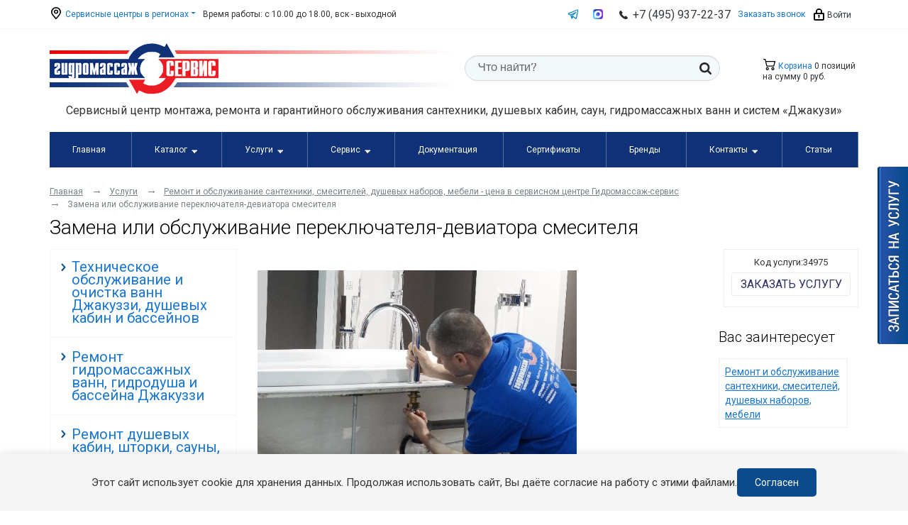

--- FILE ---
content_type: text/html; charset=UTF-8
request_url: https://hydroserve.ru/uslugi/remont-i-obsluzhivanie-santekhniki-smesiteley-dushevykh-naborov-mebeli/zamena-ili-obsluzhivanie-pereklyuchatelya-deviatora-smesitelya/
body_size: 61769
content:
<!DOCTYPE html>
<html>
<head>
    <title>Замена или обслуживание переключателя-девиатора смесителя - цена в сервисном центре Гидромассаж-сервис </title>

    <link rel="stylesheet" href="https://stackpath.bootstrapcdn.com/bootstrap/4.1.3/css/bootstrap.min.css"
          integrity="sha384-MCw98/SFnGE8fJT3GXwEOngsV7Zt27NXFoaoApmYm81iuXoPkFOJwJ8ERdknLPMO" crossorigin="anonymous"/>
    <link rel="stylesheet"
          href="https://fonts.googleapis.com/css?family=Roboto+Condensed:300,400,700&subset=latin,cyrillic"/>
    <link rel="stylesheet"
          href="https://fonts.googleapis.com/css?family=Roboto:300,400,700,700italic,400italic&subset=latin,cyrillic"/>
    <meta name="viewport" content="width=device-width, initial-scale=1.0">
    <meta name="google-site-verification" content="hsoquZMqrsKesmChJKUALYxcc_Rjbcj2HAURjDrtlB8"/>
    <meta name="yandex-verification" content="78ceca6e6dd2100b"/>

    <link rel="apple-touch-icon-precomposed" sizes="57x57"
          href="/local/templates/redesign2018/img/apple-touch-icon-57x57.png"/>
    <link rel="apple-touch-icon-precomposed" sizes="114x114"
          href="/local/templates/redesign2018/img/apple-touch-icon-114x114.png"/>
    <link rel="apple-touch-icon-precomposed" sizes="72x72"
          href="/local/templates/redesign2018/img/apple-touch-icon-72x72.png"/>
    <link rel="apple-touch-icon-precomposed" sizes="144x144"
          href="/local/templates/redesign2018/img/apple-touch-icon-144x144.png"/>
    <link rel="apple-touch-icon-precomposed" sizes="60x60"
          href="/local/templates/redesign2018/img/apple-touch-icon-60x60.png"/>
    <link rel="apple-touch-icon-precomposed" sizes="120x120"
          href="/local/templates/redesign2018/img/apple-touch-icon-120x120.png"/>
    <link rel="apple-touch-icon-precomposed" sizes="76x76"
          href="/local/templates/redesign2018/img/apple-touch-icon-76x76.png"/>
    <link rel="apple-touch-icon-precomposed" sizes="152x152"
          href="/local/templates/redesign2018/img/apple-touch-icon-152x152.png"/>
    <link rel="icon" type="image/png" href="/local/templates/redesign2018/img/favicon-196x196.png" sizes="196x196"/>
    <link rel="icon" type="image/png" href="/local/templates/redesign2018/img/favicon-96x96.png" sizes="96x96"/>
    <link rel="icon" type="image/png" href="/local/templates/redesign2018/img/favicon-32x32.png" sizes="32x32"/>
    <link rel="icon" type="image/png" href="/local/templates/redesign2018/img/favicon-16x16.png" sizes="16x16"/>
    <link rel="icon" type="image/png" href="/local/templates/redesign2018/img/favicon-128.png" sizes="128x128"/>
    <meta name="application-name" content="Гидромассаж-сервис"/>
    <meta name="msapplication-TileColor" content="#FFFFFF"/>
    <meta name="msapplication-TileImage" content="/local/templates/redesign2018/img/mstile-144x144.png"/>
    <meta name="msapplication-square70x70logo" content="/local/templates/redesign2018/img/mstile-70x70.png"/>
    <meta name="msapplication-square150x150logo" content="/local/templates/redesign2018/img/mstile-150x150.png"/>
    <meta name="msapplication-wide310x150logo" content="/local/templates/redesign2018/img/mstile-310x150.png"/>
    <meta name="msapplication-square310x310logo" content="/local/templates/redesign2018/img/mstile-310x310.png"/>

    <script>
        (function (w, d, s, l, i) {
            w[l] = w[l] || [];
            w[l].push({'gtm.start': new Date().getTime(), event: 'gtm.js'});
            var f = d.getElementsByTagName(s)[0], j = d.createElement(s), dl = l != 'dataLayer' ? '&l=' + l : '';
            j.async = true;
            j.src = 'https://www.googletagmanager.com/gtm.js?id=' + i + dl;
            f.parentNode.insertBefore(j, f);
        })(window, document, 'script', 'dataLayer', 'GTM-5S5BWDT');

        function ss_ecxh(id){

            BX.ajax({
                url: 'https://hydroserve.ru/local/cron/getItemsAvailWare.php?id='+id,
                method: 'GET',
                dataType: 'json',
                timeout: 30,
                async: true,
                processData: true,
                scriptsRunFirst: true,
                emulateOnload: true,
                start: true,
                cache: false,
                onsuccess: function(data){
                    alert("Отправлено")
                },
                onfailure: function(){
                    alert('Не отправлено');
                }
            });

        }
        
    </script>

    
    <meta http-equiv="Content-Type" content="text/html; charset=UTF-8" />
<meta name="description" content="Замена или обслуживание переключателя-девиатора смесителя – цены в сервисном центре Hydroserve. «Гидромассаж-сервис» осуществляет весь спектр работ по установке и сборке сантехники: гарантия качества!" />
<link href="/bitrix/css/main/font-awesome.css?152844838328777" type="text/css"  rel="stylesheet" />
<link href="/local/templates/redesign2018/css/common.css?1615796256825" type="text/css"  data-template-style="true"  rel="stylesheet" />
<link href="/local/templates/redesign2018/css/message.css?1541074213352" type="text/css"  data-template-style="true"  rel="stylesheet" />
<link href="/local/templates/redesign2018/css/form.css?1536662259965" type="text/css"  data-template-style="true"  rel="stylesheet" />
<link href="/local/templates/redesign2018/css/jcarousel.css?15366622591429" type="text/css"  data-template-style="true"  rel="stylesheet" />
<link href="/local/templates/redesign2018/css/callback.css?1559660888856" type="text/css"  data-template-style="true"  rel="stylesheet" />
<link href="/local/templates/redesign2018/css/sign_up.css?15596612231954" type="text/css"  data-template-style="true"  rel="stylesheet" />
<link href="/local/templates/redesign2018/css/feedback.css?15596608881177" type="text/css"  data-template-style="true"  rel="stylesheet" />
<link href="/local/templates/redesign2018/css/quickorder.css?15502355091944" type="text/css"  data-template-style="true"  rel="stylesheet" />
<link href="/local/templates/redesign2018/css/basket.css?15644573657683" type="text/css"  data-template-style="true"  rel="stylesheet" />
<link href="/local/templates/redesign2018/css/brands.css?1550235550961" type="text/css"  data-template-style="true"  rel="stylesheet" />
<link href="/local/templates/redesign2018/css/catalog_filter.css?15389958102460" type="text/css"  data-template-style="true"  rel="stylesheet" />
<link href="/local/templates/redesign2018/css/catalog_sections.css?16158895083225" type="text/css"  data-template-style="true"  rel="stylesheet" />
<link href="/local/templates/redesign2018/css/catalog_section.css?17248602342814" type="text/css"  data-template-style="true"  rel="stylesheet" />
<link href="/local/templates/redesign2018/css/menu_left.css?15401969761822" type="text/css"  data-template-style="true"  rel="stylesheet" />
<link href="/local/templates/redesign2018/css/certifications.css?1536662256426" type="text/css"  data-template-style="true"  rel="stylesheet" />
<link href="/local/templates/redesign2018/css/contacts.css?1536662257791" type="text/css"  data-template-style="true"  rel="stylesheet" />
<link href="/local/templates/redesign2018/css/faq.css?15596608882414" type="text/css"  data-template-style="true"  rel="stylesheet" />
<link href="/local/templates/redesign2018/css/techdoc.css?15366622631370" type="text/css"  data-template-style="true"  rel="stylesheet" />
<link href="/local/templates/redesign2018/css/services.css?1536662262711" type="text/css"  data-template-style="true"  rel="stylesheet" />
<link href="/local/templates/redesign2018/css/persons.css?1536662261971" type="text/css"  data-template-style="true"  rel="stylesheet" />
<link href="/local/templates/redesign2018/css/news.css?1536662261671" type="text/css"  data-template-style="true"  rel="stylesheet" />
<link href="/local/templates/redesign2018/css/catalog_detail.css?16885829914031" type="text/css"  data-template-style="true"  rel="stylesheet" />
<link href="/local/templates/redesign2018/css/main_page.css?15366622605530" type="text/css"  data-template-style="true"  rel="stylesheet" />
<link href="/local/templates/redesign2018/css/advantages.css?1549868599168" type="text/css"  data-template-style="true"  rel="stylesheet" />
<link href="/local/templates/redesign2018/css/redesign.css?176961499926293" type="text/css"  data-template-style="true"  rel="stylesheet" />
<link href="/local/templates/redesign2018/components/bitrix/sale.basket.basket.line/footer/style.css?15366623534210" type="text/css"  data-template-style="true"  rel="stylesheet" />
<link href="/local/templates/redesign2018/styles.css?15977431725563" type="text/css"  data-template-style="true"  rel="stylesheet" />
<link href="/local/templates/redesign2018/template_styles.css?166232357219892" type="text/css"  data-template-style="true"  rel="stylesheet" />
<script>if(!window.BX)window.BX={};if(!window.BX.message)window.BX.message=function(mess){if(typeof mess==='object'){for(let i in mess) {BX.message[i]=mess[i];} return true;}};</script>
<script>(window.BX||top.BX).message({"pull_server_enabled":"Y","pull_config_timestamp":1761135753,"shared_worker_allowed":"Y","pull_guest_mode":"N","pull_guest_user_id":0,"pull_worker_mtime":1745505248});(window.BX||top.BX).message({"PULL_OLD_REVISION":"Для продолжения корректной работы с сайтом необходимо перезагрузить страницу."});</script>
<script>(window.BX||top.BX).message({"JS_CORE_LOADING":"Загрузка...","JS_CORE_NO_DATA":"- Нет данных -","JS_CORE_WINDOW_CLOSE":"Закрыть","JS_CORE_WINDOW_EXPAND":"Развернуть","JS_CORE_WINDOW_NARROW":"Свернуть в окно","JS_CORE_WINDOW_SAVE":"Сохранить","JS_CORE_WINDOW_CANCEL":"Отменить","JS_CORE_WINDOW_CONTINUE":"Продолжить","JS_CORE_H":"ч","JS_CORE_M":"м","JS_CORE_S":"с","JSADM_AI_HIDE_EXTRA":"Скрыть лишние","JSADM_AI_ALL_NOTIF":"Показать все","JSADM_AUTH_REQ":"Требуется авторизация!","JS_CORE_WINDOW_AUTH":"Войти","JS_CORE_IMAGE_FULL":"Полный размер"});</script>

<script src="/bitrix/js/main/core/core.js?1761135832511455"></script>

<script>BX.Runtime.registerExtension({"name":"main.core","namespace":"BX","loaded":true});</script>
<script>BX.setJSList(["\/bitrix\/js\/main\/core\/core_ajax.js","\/bitrix\/js\/main\/core\/core_promise.js","\/bitrix\/js\/main\/polyfill\/promise\/js\/promise.js","\/bitrix\/js\/main\/loadext\/loadext.js","\/bitrix\/js\/main\/loadext\/extension.js","\/bitrix\/js\/main\/polyfill\/promise\/js\/promise.js","\/bitrix\/js\/main\/polyfill\/find\/js\/find.js","\/bitrix\/js\/main\/polyfill\/includes\/js\/includes.js","\/bitrix\/js\/main\/polyfill\/matches\/js\/matches.js","\/bitrix\/js\/ui\/polyfill\/closest\/js\/closest.js","\/bitrix\/js\/main\/polyfill\/fill\/main.polyfill.fill.js","\/bitrix\/js\/main\/polyfill\/find\/js\/find.js","\/bitrix\/js\/main\/polyfill\/matches\/js\/matches.js","\/bitrix\/js\/main\/polyfill\/core\/dist\/polyfill.bundle.js","\/bitrix\/js\/main\/core\/core.js","\/bitrix\/js\/main\/polyfill\/intersectionobserver\/js\/intersectionobserver.js","\/bitrix\/js\/main\/lazyload\/dist\/lazyload.bundle.js","\/bitrix\/js\/main\/polyfill\/core\/dist\/polyfill.bundle.js","\/bitrix\/js\/main\/parambag\/dist\/parambag.bundle.js"]);
</script>
<script>BX.Runtime.registerExtension({"name":"fx","namespace":"window","loaded":true});</script>
<script>(window.BX||top.BX).message({"LANGUAGE_ID":"ru","FORMAT_DATE":"DD.MM.YYYY","FORMAT_DATETIME":"DD.MM.YYYY HH:MI:SS","COOKIE_PREFIX":"BITRIX_SM","SERVER_TZ_OFFSET":"10800","UTF_MODE":"Y","SITE_ID":"s1","SITE_DIR":"\/","USER_ID":"","SERVER_TIME":1769740930,"USER_TZ_OFFSET":0,"USER_TZ_AUTO":"Y","bitrix_sessid":"35a077d1be4c4436d63531270537475c"});</script>


<script src="/bitrix/js/pull/protobuf/protobuf.js?1684935807274055"></script>
<script src="/bitrix/js/pull/protobuf/model.js?168493580770928"></script>
<script src="/bitrix/js/main/core/core_promise.js?15766762065220"></script>
<script src="/bitrix/js/rest/client/rest.client.js?168500804617414"></script>
<script src="/bitrix/js/pull/client/pull.client.js?176113575283861"></script>
<script src="/bitrix/js/main/core/core_fx.js?152844838416888"></script>
<script src="//ajax.googleapis.com/ajax/libs/jquery/3.7.0/jquery.min.js?1=1"></script>
<link href="https://hydroserve.ru/uslugi/remont-i-obsluzhivanie-santekhniki-smesiteley-dushevykh-naborov-mebeli/zamena-ili-obsluzhivanie-pereklyuchatelya-deviatora-smesitelya/" rel="canonical" />



<script src="/local/templates/redesign2018/js/eventManager.js?168681852611759"></script>
<script src="/local/templates/redesign2018/js/slick.min.js?153666230442863"></script>
<script src="/local/templates/redesign2018/js/script.js?16435344199369"></script>
<script src="/local/templates/redesign2018/js/pip-cookie.js?17484435403556"></script>
<script src="/bitrix/templates/.default/js/jquery/jquery.fancybox2.min.js?152844838422595"></script>
<script src="/bitrix/templates/.default/js/jquery/jquery.mousewheel.min.js?15284483841416"></script>
<script src="/bitrix/templates/.default/js/jquery/jquery.placeholder.min.js?15284483841840"></script>
<script src="/bitrix/templates/.default/js/jquery/jquery.form.min.js?152844838414589"></script>
<script src="/bitrix/templates/.default/js/jquery/jquery.validate.min.js?152844838420886"></script>
<script src="/local/templates/redesign2018/components/bitrix/sale.basket.basket.line/header/script.js?15366623555335"></script>
<script src="/local/templates/redesign2018/components/bitrix/sale.basket.basket.line/footer/script.js?15366623525335"></script>

</head>

<body class="a-hover-rev">


<div id="bx-panel"></div>

<header class="header">

    <div class="navbar-header  navbar navbar-expand-lg">
        <div class="container">
            <button class="navbar-toggler" type="button" data-toggle="collapse" data-target="#main-menu"
                    aria-expanded="false"
                    aria-label="Открыть меню">
                <span class="navbar-toggler-icon"></span>
            </button>
            <ul class="navbar-nav d-none d-md-flex">
                <li class="nav-item dropdown">
                    
<a href="#" class="dropdown-toggle" data-toggle="dropdown" aria-haspopup="true" aria-expanded="false"><i class="icon icon-location"></i> Сервисные центры в регионах</a>
<div class="dropdown-menu" aria-labelledby="navbarDropdown">
			<a class="dropdown-item" href="/contacts/item2022.php">Москва</a>
				<a class="dropdown-item" href="/contacts/item16890.php">Санкт-Петербург</a>
				<a class="dropdown-item" href="/contacts/item7515.php">Волгоград</a>
				<a class="dropdown-item" href="/contacts/item6793.php">Воронеж</a>
				<a class="dropdown-item" href="/contacts/item9210.php">Екатеринбург</a>
				<a class="dropdown-item" href="/contacts/item119.php">Казань</a>
				<a class="dropdown-item" href="/contacts/item124.php">Краснодар</a>
				<a class="dropdown-item" href="/contacts/item7518.php">Красноярск</a>
				<a class="dropdown-item" href="/contacts/item3294.php">Нижний Новгород</a>
				<a class="dropdown-item" href="/contacts/item16891.php">Новосибирск</a>
				<a class="dropdown-item" href="/contacts/item133.php">Омск</a>
				<a class="dropdown-item" href="/contacts/item135.php">Оренбург</a>
				<a class="dropdown-item" href="/contacts/item9151.php">Пятигорск</a>
				<a class="dropdown-item" href="/contacts/item138.php">Ростов-на-Дону</a>
				<a class="dropdown-item" href="/contacts/item3764.php">Челябинск</a>
				<a class="dropdown-item" href="/contacts/item157.php">УФА</a>
		</div>
                </li>
                <li class="nav-item d-none d-lg-block">Время работы: с 10.00 до 18.00, вск - выходной</li>
            </ul>
            <ul class="navbar-nav">
                <li class="nav-item d-none d-sm-block ">
                    <a href="https://t.me/gydromservce" target="_blank" class="text-dark phone-number navbar-telegram">
                        <svg width="16" height="16" viewBox="0 0 16 16" fill="none" xmlns="http://www.w3.org/2000/svg">
                            <path d="M14.8433 1.61867C14.6535 1.46077 14.4245 1.3573 14.1805 1.31926C13.9366 1.28123 13.6869 1.31005 13.458 1.40267L1.51066 6.226C1.25523 6.33113 1.0378 6.51144 0.887226 6.74301C0.736648 6.97458 0.660037 7.24646 0.667558 7.52258C0.67508 7.7987 0.766377 8.066 0.929339 8.28903C1.0923 8.51206 1.31922 8.68026 1.58 8.77133L3.99666 9.612L5.34333 14.0667C5.36179 14.1261 5.38849 14.1827 5.42266 14.2347C5.428 14.2427 5.43533 14.248 5.44066 14.2567C5.47995 14.3114 5.52739 14.3597 5.58133 14.4C5.59639 14.4118 5.61196 14.4229 5.628 14.4333C5.69114 14.4752 5.76106 14.5059 5.83466 14.524L5.84333 14.5247L5.84733 14.5267C5.89188 14.5356 5.93722 14.5401 5.98266 14.54L5.99466 14.538C6.06294 14.5369 6.13063 14.5252 6.19533 14.5033C6.21066 14.498 6.22333 14.49 6.238 14.4833C6.2864 14.4635 6.33227 14.438 6.37466 14.4073C6.40843 14.3787 6.44221 14.35 6.476 14.3213L8.27733 12.3327L10.964 14.414C11.2005 14.5982 11.4916 14.6984 11.7913 14.6987C12.1055 14.6983 12.41 14.5899 12.6537 14.3917C12.8974 14.1935 13.0656 13.9175 13.13 13.61L15.3053 2.932C15.3545 2.69177 15.3375 2.44269 15.2562 2.21137C15.1748 1.98005 15.0321 1.77519 14.8433 1.61867V1.61867ZM6.24666 9.824C6.15434 9.91615 6.09126 10.0335 6.06533 10.1613L5.85866 11.164L5.336 9.43533L8.046 8.024L6.24666 9.824ZM11.7813 13.36L8.606 10.9C8.47313 10.7975 8.30652 10.7488 8.13935 10.7636C7.97219 10.7784 7.81674 10.8557 7.704 10.98L7.12666 11.6167L7.33066 10.6253L12.0527 5.90333C12.1647 5.79061 12.2328 5.64157 12.2446 5.48308C12.2565 5.32459 12.2113 5.16708 12.1173 5.03895C12.0233 4.91082 11.8866 4.8205 11.7318 4.78426C11.5771 4.74803 11.4145 4.76827 11.2733 4.84133L4.49666 8.36933L2.01333 7.46067L13.9993 2.66667L11.7813 13.36Z"
                                  fill="url(#paint0_linear_24525:72905)"/>
                            <defs>
                                <linearGradient id="paint0_linear_24525:72905" x1="7.99995" y1="1.30296" x2="7.99995"
                                                y2="14.6987" gradientUnits="userSpaceOnUse">
                                    <stop stop-color="#2C9BD1"/>
                                    <stop offset="1" stop-color="#0A81BC"/>
                                </linearGradient>
                            </defs>
                        </svg>
                    </a>
                </li>
                <li class="nav-item d-none d-sm-block ">
                    <a href="https://wa.me/79670314384" target="_blank" class="text-dark phone-number">
                        <i class="fa fa-whatsapp font-weight-bold"></i>                     </a>
                </li>
                <li class="nav-item d-none d-sm-block ">
                    <a href="https://max.ru/u/f9LHodD0cOJU_QvW2kIYx-VgLAWB21f26zqG5WbicTWyxwMUngm1ZeJqE-E" target="_blank" class="text-dark phone-number">
                        <i class="max-icon-16 font-weight-bold"></i>
                    </a>
                </li>

                <li class="nav-item">
                    <i class="icon icon-call"></i> <b>
  <a href="tel:+74959372237" class="text-dark phone-number">+7 (495) 937-22-37</a>
</b>                </li>
                <li class="nav-item d-none d-lg-block">
                    <a href="/callback/" title="Обратный звонок" class="fancybox.ajax fancybox">
                        Заказать звонок                    </a>
                </li>
                <li class="nav-item">
                                            <a href="/login/" class="text-dark"><i class="icon icon-lock"></i> Войти</a>
                    
                </li>
            </ul>
        </div>
    </div>

    
    <div class="top-header">
        <div class="container">
            <div class="row">
                <div class="col-xl-6 col-lg-5 col-md-7 col-6 col-logo">
                    <a class="header-logo"
                       href="/"><img src="/local/templates/redesign2018/images/logo.png" alt="Гидромассаж-сервис" title="Гидромассаж-сервис" />                    </a>
                </div>
                <div class="col-xl-2 col-lg-3 col-md-5 col-6 col-cart order-lg-last a-hover-rev">
                    <script>
var bx_basketFKauiI = new BitrixSmallCart;
</script>
<div id="bx_basketFKauiI" class="bx-basket bx-opener"><!--'start_frame_cache_bx_basketFKauiI'--><div class="header-cart"><a class="fancybox_info fancybox.ajax" href="/personal/cart/for_catalog/" class="header-cart-link"><i class="icon icon-cart"></i> Корзина</a> 0 позиций		<br />
		<div class="header-cart-sum">
			на сумму							<strong>0 руб.</strong>
					</div>
				</div><!--'end_frame_cache_bx_basketFKauiI'--></div>
<script type="text/javascript">
	bx_basketFKauiI.siteId       = 's1';
	bx_basketFKauiI.cartId       = 'bx_basketFKauiI';
	bx_basketFKauiI.ajaxPath     = '/bitrix/components/bitrix/sale.basket.basket.line/ajax.php';
	bx_basketFKauiI.templateName = 'header';
	bx_basketFKauiI.arParams     =  {'PATH_TO_BASKET':'/personal/cart/for_catalog/','PATH_TO_PERSONAL':'/personal/','SHOW_PERSONAL_LINK':'N','SHOW_NUM_PRODUCTS':'Y','SHOW_TOTAL_PRICE':'Y','SHOW_PRODUCTS':'N','POSITION_FIXED':'N','SHOW_AUTHOR':'N','PATH_TO_REGISTER':'/login/','PATH_TO_PROFILE':'/personal/','CACHE_TYPE':'A','PATH_TO_ORDER':'/personal/order/make/','HIDE_ON_BASKET_PAGES':'Y','SHOW_EMPTY_VALUES':'Y','SHOW_REGISTRATION':'N','PATH_TO_AUTHORIZE':'/login/','SHOW_DELAY':'Y','SHOW_NOTAVAIL':'Y','SHOW_IMAGE':'Y','SHOW_PRICE':'Y','SHOW_SUMMARY':'Y','POSITION_VERTICAL':'top','POSITION_HORIZONTAL':'right','MAX_IMAGE_SIZE':'70','AJAX':'N','~PATH_TO_BASKET':'/personal/cart/for_catalog/','~PATH_TO_PERSONAL':'/personal/','~SHOW_PERSONAL_LINK':'N','~SHOW_NUM_PRODUCTS':'Y','~SHOW_TOTAL_PRICE':'Y','~SHOW_PRODUCTS':'N','~POSITION_FIXED':'N','~SHOW_AUTHOR':'N','~PATH_TO_REGISTER':'/login/','~PATH_TO_PROFILE':'/personal/','~CACHE_TYPE':'A','~PATH_TO_ORDER':'/personal/order/make/','~HIDE_ON_BASKET_PAGES':'Y','~SHOW_EMPTY_VALUES':'Y','~SHOW_REGISTRATION':'N','~PATH_TO_AUTHORIZE':'/login/','~SHOW_DELAY':'Y','~SHOW_NOTAVAIL':'Y','~SHOW_IMAGE':'Y','~SHOW_PRICE':'Y','~SHOW_SUMMARY':'Y','~POSITION_VERTICAL':'top','~POSITION_HORIZONTAL':'right','~MAX_IMAGE_SIZE':'70','~AJAX':'N','cartId':'bx_basketFKauiI'}; // TODO \Bitrix\Main\Web\Json::encode
	bx_basketFKauiI.closeMessage = 'Скрыть';
	bx_basketFKauiI.openMessage  = 'Раскрыть';
	bx_basketFKauiI.activate();

	window.currentMiniCart = bx_basketFKauiI;
</script>                </div>
                <div class="col-lg-4 col-md-12">
                    <form class="header-search" method="post" action="/search/">
<input type="text" name="q" value="" placeholder="Что найти?" maxlength="50" />	<button type="submit"><i class="icon icon-search"></i></button>
</form>
                </div>

            </div>

        </div>
    </div>
    <div class="header-slogan">
        <div class="container">
            Сервисный центр монтажа, ремонта и&nbsp;гарантийного обслуживания сантехники, душевых кабин, саун, гидромассажных ванн и&nbsp;систем «Джакузи»            
        </div>        
    </div>




                    <div class="">
        <div id="main-menu">
            <div class="container a-hover-rev">
                <div class="megamenu">
                    <nav>
                        <label for="drop" class="toggle megamenu-mobile-toggle">
                            <span class="navbar-toggler-icon"></span>
                            Меню
                        </label>
                        <input type="checkbox" id="drop"/>

                        <ul class="menu">                                                            
                                
                    
                        <li><a href="/">Главная</a></li>
                    
                                                                                                                                                                                                                <li>
                            <label for="drop-1" class="toggle" onclick="$(this).toggleClass('active')">Каталог                                <svg width="24" height="24" viewBox="0 0 24 24" fill="none"
                                     xmlns="http://www.w3.org/2000/svg">
                                    <path d="M11.178 19.569C11.2697 19.7022 11.3925 19.8112 11.5357 19.8864C11.6789 19.9617 11.8382 20.001 12 20.001C12.1618 20.001 12.3211 19.9617 12.4643 19.8864C12.6075 19.8112 12.7303 19.7022 12.822 19.569L21.822 6.569C21.9262 6.41906 21.9873 6.24343 21.9986 6.06121C22.01 5.87898 21.9712 5.69712 21.8865 5.53539C21.8018 5.37366 21.6743 5.23825 21.518 5.14386C21.3617 5.04947 21.1826 4.99971 21 5H3C2.81784 5.00075 2.63934 5.05115 2.48368 5.14576C2.32802 5.24038 2.2011 5.37564 2.11657 5.53699C2.03203 5.69835 1.99308 5.8797 2.00391 6.06153C2.01473 6.24337 2.07492 6.41881 2.178 6.569L11.178 19.569Z"
                                          fill="white"/>
                                </svg>
                            </label>
                            <a href="/catalog/">Каталог</a>
                            <input type="checkbox" id="drop-1"/>
                            <ul>

                                
                                                                                    
                                
                    
                        <li><a href="/parts/23/">Запчасти душевой кабины, панели и сауны</a></li>
                    
                                                                                    
                                
                    
                        <li><a href="/parts/32/">Запчасти для ремонта смесителей и душ наборов</a></li>
                    
                                                                                    
                                
                    
                        <li><a href="/parts/7/">Запчасти для ремонта унитазов, инсталяций, биде</a></li>
                    
                                                                                    
                                
                    
                        <li><a href="/parts/4/">Запчасти для джакузи, монтажа и ремонта гидромассажных ванн</a></li>
                    
                                                                                    
                                
                    
                        <li><a href="/parts/819/">Комплектующие для мебели, умывальников, аксессуаров ванной комнанаты</a></li>
                    
                                                                                    
                                
                    
                        <li><a href="/parts/46/">Запасные части для бассейна Джакуззи с гидромассажем</a></li>
                    
                                                                                    
                                
                    
                        <li><a href="/parts/8/">Другие запчасти для монтажа и ремонта сантехники</a></li>
                    
                                                                                    
                                
                    
                        <li><a href="/catalog/care-products/">Каталог хим средств для сантехники</a></li>
                    
                                                                                    
                                
                    
                        <li><a href="/catalog/santeh-products/">Сантехника под ключ</a></li>
                    
                                                                                                                                                                </ul>
                        </li>
                                                                                                <li>
                            <label for="drop-11" class="toggle" onclick="$(this).toggleClass('active')">Услуги                                <svg width="24" height="24" viewBox="0 0 24 24" fill="none"
                                     xmlns="http://www.w3.org/2000/svg">
                                    <path d="M11.178 19.569C11.2697 19.7022 11.3925 19.8112 11.5357 19.8864C11.6789 19.9617 11.8382 20.001 12 20.001C12.1618 20.001 12.3211 19.9617 12.4643 19.8864C12.6075 19.8112 12.7303 19.7022 12.822 19.569L21.822 6.569C21.9262 6.41906 21.9873 6.24343 21.9986 6.06121C22.01 5.87898 21.9712 5.69712 21.8865 5.53539C21.8018 5.37366 21.6743 5.23825 21.518 5.14386C21.3617 5.04947 21.1826 4.99971 21 5H3C2.81784 5.00075 2.63934 5.05115 2.48368 5.14576C2.32802 5.24038 2.2011 5.37564 2.11657 5.53699C2.03203 5.69835 1.99308 5.8797 2.00391 6.06153C2.01473 6.24337 2.07492 6.41881 2.178 6.569L11.178 19.569Z"
                                          fill="white"/>
                                </svg>
                            </label>
                            <a href="/uslugi/">Услуги</a>
                            <input type="checkbox" id="drop-11"/>
                            <ul>

                                
                                                                                    
                                
                    
                        <li><a href="/uslugi/tekhnicheskoe-obsluzhivanie-i-ochistka-vann-dzhakuzzi-dushevykh-kabin-i-basseynov/">Техническое обслуживание и очистка ванн Джакуззи, душевых кабин и бассейнов</a></li>
                    
                                                                                    
                                
                    
                        <li><a href="/uslugi/remont-gidromassazhnykh-vann-gidrodusha-i-basseyna-dzhakuzzi/">Ремонт гидромассажных ванн, гидродуша и бассейна Джакуззи</a></li>
                    
                                                                                    
                                
                    
                        <li><a href="/uslugi/remont-dushevykh-kabin/">Ремонт душевых кабин, шторки, сауны, хамам</a></li>
                    
                                                                                    
                                
                    
                        <li><a href="/uslugi/remont-i-obsluzhivanie-armatury-bachka-unitaza/">Ремонт и обслуживание арматуры бачка унитаза, инсталяции, унитазов-биде</a></li>
                    
                                                                                    
                                
                    
                        <li><a href="/uslugi/remont-i-obsluzhivanie-santekhniki-smesiteley-dushevykh-naborov-mebeli/">Ремонт и обслуживание сантехники, смесителей, душевых наборов, мебели</a></li>
                    
                                                                                    
                                
                    
                        <li><a href="/uslugi/ustanovka-vann/">Установка, монтаж и подключение ванны, бассейна</a></li>
                    
                                                                                    
                                
                    
                        <li><a href="/uslugi/sborka-ustanovka-dushevoy-kabiny-boksa-ograzhdeniya/">Сборка, установка душевой кабины, бокса, ограждения</a></li>
                    
                                                                                                                                            
                                
                    
                        <li><a href="/uslugi/ustanovka-unitaza-montazh-instalyatsii/">Установка унитаза, монтаж инсталяции</a></li>
                    
                                                                                                                                                                </ul>
                        </li>
                                                                                                <li>
                            <label for="drop-27" class="toggle" onclick="$(this).toggleClass('active')">Сервис                                <svg width="24" height="24" viewBox="0 0 24 24" fill="none"
                                     xmlns="http://www.w3.org/2000/svg">
                                    <path d="M11.178 19.569C11.2697 19.7022 11.3925 19.8112 11.5357 19.8864C11.6789 19.9617 11.8382 20.001 12 20.001C12.1618 20.001 12.3211 19.9617 12.4643 19.8864C12.6075 19.8112 12.7303 19.7022 12.822 19.569L21.822 6.569C21.9262 6.41906 21.9873 6.24343 21.9986 6.06121C22.01 5.87898 21.9712 5.69712 21.8865 5.53539C21.8018 5.37366 21.6743 5.23825 21.518 5.14386C21.3617 5.04947 21.1826 4.99971 21 5H3C2.81784 5.00075 2.63934 5.05115 2.48368 5.14576C2.32802 5.24038 2.2011 5.37564 2.11657 5.53699C2.03203 5.69835 1.99308 5.8797 2.00391 6.06153C2.01473 6.24337 2.07492 6.41881 2.178 6.569L11.178 19.569Z"
                                          fill="white"/>
                                </svg>
                            </label>
                            <a href="/services/">Сервис</a>
                            <input type="checkbox" id="drop-27"/>
                            <ul>

                                
                                                                                    
                                
                    
                        <li><a href="/services/">Сервисные услуги</a></li>
                    
                                                                                    
                                
                    
                        <li><a href="/warranty/">Гарантии</a></li>
                    
                                                                                    
                                
                    
                        <li><a href="/delivery/">Доставка</a></li>
                    
                                                                                    
                                
                    
                        <li><a href="/payment/">Оплата</a></li>
                    
                                                                                    
                                                            </ul>
                        </li>
                    
                    
                        <li><a href="/technical-plan/14/">Документация</a></li>
                    
                                                                                    
                                
                    
                        <li><a href="/certificates/">Сертификаты</a></li>
                    
                                                                                    
                                
                    
                        <li><a href="/brands/">Бренды</a></li>
                    
                                                                                                                                                                                                                <li>
                            <label for="drop-35" class="toggle" onclick="$(this).toggleClass('active')">Контакты                                <svg width="24" height="24" viewBox="0 0 24 24" fill="none"
                                     xmlns="http://www.w3.org/2000/svg">
                                    <path d="M11.178 19.569C11.2697 19.7022 11.3925 19.8112 11.5357 19.8864C11.6789 19.9617 11.8382 20.001 12 20.001C12.1618 20.001 12.3211 19.9617 12.4643 19.8864C12.6075 19.8112 12.7303 19.7022 12.822 19.569L21.822 6.569C21.9262 6.41906 21.9873 6.24343 21.9986 6.06121C22.01 5.87898 21.9712 5.69712 21.8865 5.53539C21.8018 5.37366 21.6743 5.23825 21.518 5.14386C21.3617 5.04947 21.1826 4.99971 21 5H3C2.81784 5.00075 2.63934 5.05115 2.48368 5.14576C2.32802 5.24038 2.2011 5.37564 2.11657 5.53699C2.03203 5.69835 1.99308 5.8797 2.00391 6.06153C2.01473 6.24337 2.07492 6.41881 2.178 6.569L11.178 19.569Z"
                                          fill="white"/>
                                </svg>
                            </label>
                            <a href="/contacts/">Контакты</a>
                            <input type="checkbox" id="drop-35"/>
                            <ul>

                                
                                                                                    
                                
                    
                        <li><a href="/contacts/">Адреса</a></li>
                    
                                                                                    
                                
                    
                        <li><a href="/about/">Наша команда</a></li>
                    
                                                                                    
                                
                    
                        <li><a href="/feedback/">Обратная связь</a></li>
                    
                                                                                    
                                                            </ul>
                        </li>
                    
                    
                        <li><a href="/articles/">Статьи</a></li>
                    
                                                </ul>
                    </nav>
                </div>
            </div>
        </div>
    </div>

</header>


<section class="main-section a-hover-std">
    <div class="container">

        <ul class="tpl_breadcrumb" itemscope itemtype="http://schema.org/BreadcrumbList"><li itemprop="itemListElement" itemscope
      itemtype="http://schema.org/ListItem"><a itemprop="item" href="/" title="Главная"><span itemprop="name">Главная</span></a><meta itemprop="position" content="1" /></li><li itemprop="itemListElement" itemscope
      itemtype="http://schema.org/ListItem"><a itemprop="item" href="/uslugi/" title="Услуги"><span itemprop="name">Услуги</span></a><meta itemprop="position" content="2" /></li><li itemprop="itemListElement" itemscope
      itemtype="http://schema.org/ListItem"><a itemprop="item" href="/uslugi/remont-i-obsluzhivanie-santekhniki-smesiteley-dushevykh-naborov-mebeli/" title="Ремонт и обслуживание сантехники, смесителей, душевых наборов, мебели - цена в сервисном центре Гидромассаж-сервис"><span itemprop="name">Ремонт и обслуживание сантехники, смесителей, душевых наборов, мебели - цена в сервисном центре Гидромассаж-сервис</span></a><meta itemprop="position" content="3" /></li><li>Замена или обслуживание переключателя-девиатора смесителя</li></ul>        <h3>Замена или обслуживание переключателя-девиатора смесителя</h3>
        <div class="row">
	<div class="col-lg-3 col-sidebar">
		
<ul class="tpl_menu_left">
	
			<li><a href="/uslugi/tekhnicheskoe-obsluzhivanie-i-ochistka-vann-dzhakuzzi-dushevykh-kabin-i-basseynov/""><i></i>Техническое обслуживание и очистка ванн Джакуззи, душевых кабин и бассейнов</a>
					</li>
			
	

	
			<li><a href="/uslugi/remont-gidromassazhnykh-vann-gidrodusha-i-basseyna-dzhakuzzi/""><i></i>Ремонт гидромассажных ванн, гидродуша и бассейна Джакуззи</a>
					</li>
			
	

	
			<li><a href="/uslugi/remont-dushevykh-kabin/""><i></i>Ремонт душевых кабин, шторки, сауны, хамам</a>
					</li>
			
	

	
			<li><a href="/uslugi/remont-i-obsluzhivanie-armatury-bachka-unitaza/""><i></i>Ремонт и обслуживание арматуры бачка унитаза, инсталяции, унитазов-биде</a>
					</li>
			
	

	
			<li class="tpl_selected child"><a href="/uslugi/remont-i-obsluzhivanie-santekhniki-smesiteley-dushevykh-naborov-mebeli/""><i></i>Ремонт и обслуживание сантехники, смесителей, душевых наборов, мебели</a>
					</li>
			
	

	
			<li><a href="/uslugi/ustanovka-vann/""><i></i>Установка, монтаж и подключение ванны, бассейна</a>
					</li>
			
	

	
			<li><a href="/uslugi/sborka-ustanovka-dushevoy-kabiny-boksa-ograzhdeniya/""><i></i>Сборка, установка душевой кабины, бокса, ограждения</a>
					</li>
			
	

	
			<li><a href="/uslugi/ustanovka-santekhniki-i-mebeli-v-vannoy-komnate/""><i></i>Установка сантехники и мебели для ванной комнаты</a>
					<ul>
			
	

	
			<li><a href="/uslugi/ustanovka-dushevoy-sistemy-stoyki-shtangi/""><i></i>Установка душевой системы \ стойки \ штанги</a>
					</li>
			
	

	
			<li><a href="/uslugi/ustanovka-mebeli-razmerom-bolee-120sm-dlya-vannoy-komnaty/""><i></i>Установка мебели размером более 120см для ванной комнаты</a>
					</li>
			
	

	
			<li><a href="/uslugi/ustanovka-mebeli-shirinoy-90-120-sm/""><i></i>Установка мебели шириной 90-120 см</a>
					</li>
			
	

	
			<li><a href="/uslugi/ustanovka-mebeli-shirinoy-do-90-sm/""><i></i>Установка мебели шириной до 90 см</a>
					</li>
			
	

	
			<li><a href="/uslugi/ustanovka-smesitelya/""><i></i>Установка смесителя</a>
					</li>
			
	

	
			<li><a href="/uslugi/ustanovka-keramiki/""><i></i>Установка керамики в ванной комнате</a>
					</li>
			
	

			</ul></li>	
			<li><a href="/uslugi/ustanovka-unitaza-montazh-instalyatsii/""><i></i>Установка унитаза, монтаж инсталяции</a>
					</li>
			
	


</ul>
	</div>
	<div class="col-lg-9 col-content">

	<div itemscope itemtype="http://schema.org/Product" class="tpl_catalog_detail">
		<meta itemprop="name" content="Замена или обслуживание переключателя-девиатора смесителя">
		<div class="clearfix tpl_images_block">
			<div class="tpl_images">					<div class="tpl_image_detail" id="catalog-detail-main-image"><a class="popup" href="/upload/resize_cache/iblock/236/600_450_1170a75c6331a765c3fbfc196120d6fa0/wftr93gs6kixrqh4hb2kb0n4v7v11mkk.JPG"
							 title="Замена или обслуживание переключателя-девиатора смесителя" itemprop="image" itemscope itemtype="http://schema.org/ImageObject">
					<meta itemprop="name" content="Замена или обслуживание переключателя-девиатора смесителя">
					<meta itemprop="description"
													content="
                                                    Полная диагностика, комплексное обслуживание смесительного узла, замена переключателя смесителей для раковины, ванны и душевого бокса. &lt;br&gt;                        ">
									<img src="/upload/resize_cache/resize_cache/iblock/236/600_450_1170a75c6331a765c3fbfc196120d6fa0/__1170a75c6331a765c3fbfc196120d6fa0/wftr93gs6kixrqh4hb2kb0n4v7v11mkk.JPG" title = "Замена или обслуживание переключателя-девиатора смесителя фото" alt="Замена или обслуживание переключателя-девиатора смесителя" itemprop="contentUrl" width="450" height="338" />					</a></div></div>

			<div class="tpl_properties" itemprop="offers" itemscope itemtype="http://schema.org/Offer">				<div class="tpl_code"><strong>Код услуги:</strong>34975</div>                        <div class="tpl_quickorder">
                            <a title="Заказать услугу" href="/personal/order/quick/?product=34975&serv=1" class="fancybox fancybox.ajax">
                                Заказать услугу                            </a>
                        </div></div>
							<div style="clear: right;"></div>
				<div class="col-lg-3 float-sm-right">
					<h3 class="cat_relink">Вас заинтересует</h3>
					<div>
						<ul>
							<li class='m-0 p-2 relink_border'><a href='/uslugi/remont-i-obsluzhivanie-santekhniki-smesiteley-dushevykh-naborov-mebeli/'>Ремонт и обслуживание сантехники, смесителей, душевых наборов, мебели</a></li>						</ul>
					</div>
				</div>
																				</div>

					<div class="tpl_description" itemprop="description">
				<h2>Описание:</h2>
									Полная диагностика, комплексное обслуживание смесительного узла, замена переключателя смесителей для раковины, ванны и душевого бокса. <br>							</div>
				
		<br>
					</div>
	<br><br><br>
	<div class="tpl_back_main">
		<a href="/uslugi/remont-i-obsluzhivanie-santekhniki-smesiteley-dushevykh-naborov-mebeli/"><i></i> Назад в раздел</a></div>
	</div>
</div>
    </div>
</section>

<footer class="footer">
    <div class="footer-links">
        <div class="container">
            <div class="row">
                <div class="col-md-12 col-lg-5 col-xl-6">
                    <ul>

		
			
			
								<li><a href="/parts/">Каталог запчастей</a></li>
			
			
		
			
			
								<li><a href="/payment/">Оплата</a></li>
			
			
		
			
			
								<li><a href="/parts/">Запчасти для сантехники</a></li>
			
			
		
			
			
								<li><a href="/delivery/">Доставка</a></li>
			
			
		
			
			
								<li><a href="/uslugi/">Услуги</a></li>
			
			
		
			
			
								<li><a href="/installation/">Установка</a></li>
			
			
		
			
			
								<li><a href="/repair/">Ремонт</a></li>
			
			
		
			
							</ul><ul>
			
								<li><a href="/warranty/">Гарантии</a></li>
			
			
		
			
			
								<li><a href="/certificates/">Сертификаты</a></li>
			
			
		
			
			
								<li><a href="/brands/">Бренды</a></li>
			
			
		
			
			
								<li><a href="/services/">Услуги</a></li>
			
			
		
			
			
								<li><a href="/elimination-of-defects/">Устранение дефектов</a></li>
			
			
		
			
			
								<li><a href="/original-parts/">Оригинальные комплектующие.</a></li>
			
			
		
			
							</ul><ul>
			
								<li><a href="/sign-up/?type=144">Записаться на установку</a></li>
			
			
		
			
			
								<li><a href="/sign-up/?type=146">Записаться на ремонт</a></li>
			
			
		
			
			
								<li><a href="/feedback/">Обратная связь</a></li>
			
			
		
			
			
								<li><a href="/agreement/">Соглашение на обработку персональных данных</a></li>
			
			
		
			
			
								<li><a href="/public-offer/">Публичная оферта</a></li>
			
			
		
			
			
								<li><a href="/sitemap/">Карта сайта</a></li>
			
			
		
		</ul>                </div>
                <div class="col-md-12 col-lg-5 col-xl-4">
                    <div id="footer-contacts">
                        <p>
 <strong>Адрес: </strong>119334 г.Москва, 5-й Донской проезд, дом 23, 2-й этаж, &nbsp; Метро Ленинский проспект &nbsp; <a href="/contacts/driving-directions.php">Карта проезда</a>
</p>
<p>
 <strong>Телефон:</strong> +7 (495) 937-2237,&nbsp; +7 (495) 921-3242
</p>
<p>
 <strong>E-mail:</strong> <a href="mailto:moscow@hydroserve.ru">moscow@hydroserve.ru</a>
</p>
<p>
 <strong>Время работы:</strong> понедельник - суббота с 10.00 до 18.00, воскресенье - выходной
</p>
<p>
 <strong><a href="/contacts/">Филиалы в России:</a></strong> Санкт-Петербург, Краснодар, Новосибирск, Нижний Новгород, Ставрополь, Омск, Казань, Самара, Воронеж, Ярославль, Оренбург, Ижевск, Екатеринбург и др.
</p>                    </div>
                </div>
                <div class="col-md-12 col-lg-2">
                    <div class="footer-social">
                        <strong>Мы в соцсетях</strong>
                        <div class="footer-social-icons">
    <a href="https://t.me/gydromservce" target="_blank" title="Telegram"><i class="icon-circle icon-telegram-circle"></i></a>
    <a href="https://wa.me/79670314384" target="_blank"><i class="icon-circle icon-whatsapp-circle"></i></a>
    <a href="https://max.ru/u/f9LHodD0cOJU_QvW2kIYx-VgLAWB21f26zqG5WbicTWyxwMUngm1ZeJqE-E" target="_blank"><i class="icon-circle icon-max-circle"></i></a>
    </div>
                        <p>
<!--LiveInternet counter--><script async="async" type="text/javascript"><!--
document.write("<a href='//www.liveinternet.ru/click' "+
"target=_blank><img src='//counter.yadro.ru/hit?t22.6;r"+
escape(document.referrer)+((typeof(screen)=="undefined")?"":
";s"+screen.width+"*"+screen.height+"*"+(screen.colorDepth?
screen.colorDepth:screen.pixelDepth))+";u"+escape(document.URL)+
";h"+escape(document.title.substring(0,80))+";"+Math.random()+
"' alt='' title='LiveInternet: показано число просмотров за 24"+
" часа, посетителей за 24 часа и за сегодня' "+
"border='0' width='88' height='31'><\/a>")
//--></script><!--/LiveInternet-->
</p>
                    </div>
                </div>
            </div>
        </div>
    </div>
    <div class="footer-copyright">&copy; 1995-2026 &laquo;Гидромассажсервис&raquo;</div>
</footer>

<script type="text/javascript">
 /*
    var cs = cs || [];
__cs.push(["setCsAccount", "buaMG3NEID6mhKGkegXwcvveGTfBgGOs"]);
__cs.push(["setCsHost", "//server.comagic.ru/comagic"]);
*/
</script>
 
<!--script type="text/javascript" async src="//app.comagic.ru/static/cs.min.js"></script-->

<div class="tpl_sign_up"><a href="/sign-up/" class="fancybox.ajax fancybox" title="Заказать услугу"></a></div>


<div class="col-xs-12 hidden-lg hidden-md hidden-sm">
    <script>
var bx_basketT0kNhm = new BitrixSmallCart;
</script>
<div id="bx_basketT0kNhm" class="bx-basket-fixed right bottom"><!--'start_frame_cache_bx_basketT0kNhm'--><div class="bx-hdr-profile">
	<div class="bx-basket-block"><i class="fa fa-shopping-cart"></i>
			<a class="fancybox_info fancybox.ajax" href="/personal/cart/">Корзина</a>0 позиций			<br class="hidden-xs"/>
			<span>
				на сумму									<strong>0 руб.</strong>
							</span>
							</div>
</div><!--'end_frame_cache_bx_basketT0kNhm'--></div>
<script type="text/javascript">
	bx_basketT0kNhm.siteId       = 's1';
	bx_basketT0kNhm.cartId       = 'bx_basketT0kNhm';
	bx_basketT0kNhm.ajaxPath     = '/bitrix/components/bitrix/sale.basket.basket.line/ajax.php';
	bx_basketT0kNhm.templateName = 'footer';
	bx_basketT0kNhm.arParams     =  {'PATH_TO_BASKET':'/personal/cart/','PATH_TO_PERSONAL':'/personal/','SHOW_PERSONAL_LINK':'N','SHOW_NUM_PRODUCTS':'Y','SHOW_TOTAL_PRICE':'Y','SHOW_PRODUCTS':'N','POSITION_FIXED':'Y','POSITION_HORIZONTAL':'right','POSITION_VERTICAL':'bottom','SHOW_AUTHOR':'N','PATH_TO_REGISTER':'/login/','PATH_TO_PROFILE':'/personal/','CACHE_TYPE':'A','PATH_TO_ORDER':'/personal/order/make/','HIDE_ON_BASKET_PAGES':'Y','SHOW_EMPTY_VALUES':'Y','SHOW_REGISTRATION':'N','PATH_TO_AUTHORIZE':'/login/','SHOW_DELAY':'Y','SHOW_NOTAVAIL':'Y','SHOW_IMAGE':'Y','SHOW_PRICE':'Y','SHOW_SUMMARY':'Y','MAX_IMAGE_SIZE':'70','AJAX':'N','~PATH_TO_BASKET':'/personal/cart/','~PATH_TO_PERSONAL':'/personal/','~SHOW_PERSONAL_LINK':'N','~SHOW_NUM_PRODUCTS':'Y','~SHOW_TOTAL_PRICE':'Y','~SHOW_PRODUCTS':'N','~POSITION_FIXED':'Y','~POSITION_HORIZONTAL':'right','~POSITION_VERTICAL':'bottom','~SHOW_AUTHOR':'N','~PATH_TO_REGISTER':'/login/','~PATH_TO_PROFILE':'/personal/','~CACHE_TYPE':'A','~PATH_TO_ORDER':'/personal/order/make/','~HIDE_ON_BASKET_PAGES':'Y','~SHOW_EMPTY_VALUES':'Y','~SHOW_REGISTRATION':'N','~PATH_TO_AUTHORIZE':'/login/','~SHOW_DELAY':'Y','~SHOW_NOTAVAIL':'Y','~SHOW_IMAGE':'Y','~SHOW_PRICE':'Y','~SHOW_SUMMARY':'Y','~MAX_IMAGE_SIZE':'70','~AJAX':'N','cartId':'bx_basketT0kNhm'}; // TODO \Bitrix\Main\Web\Json::encode
	bx_basketT0kNhm.closeMessage = 'Скрыть';
	bx_basketT0kNhm.openMessage  = 'Раскрыть';
	bx_basketT0kNhm.activate();
</script></div>

<div class="social-fixed">
    <a href="https://t.me/gydromservce" target="_blank" class="social-fixed__icon" title="Связаться в Telegram">
        <svg class="social-fixed__svg social-fixed__svg--telegram" viewBox="0 0 512 512" width="56" height="56"><rect width="512" height="512" rx="15%" fill="#37aee2"></rect><path fill="#c8daea" d="M199 404c-11 0-10-4-13-14l-32-105 245-144"></path><path fill="#a9c9dd" d="M199 404c7 0 11-4 16-8l45-43-56-34"></path><path fill="#f6fbfe" d="M204 319l135 99c14 9 26 4 30-14l55-258c5-22-9-32-24-25L79 245c-21 8-21 21-4 26l83 26 190-121c9-5 17-3 11 4"></path></svg>

    </a>
    
    <a href="https://max.ru/u/f9LHodD0cOJU_QvW2kIYx-VgLAWB21f26zqG5WbicTWyxwMUngm1ZeJqE-E" target="_blank" class="social-fixed__icon" title="Связаться в Max">
        <svg class="social-fixed__svg social-fixed__svg--max" xml:space="preserve" viewBox="0 0 1000 1000" width="56" height="56"><defs><linearGradient id="b"><stop offset="0" stop-color="#00f"></stop><stop offset="1" stop-opacity="0"></stop><stop offset="1" stop-opacity="0"></stop></linearGradient><linearGradient id="a"><stop offset="0" stop-color="#4cf"></stop><stop offset=".662" stop-color="#53e"></stop><stop offset="1" stop-color="#93d"></stop></linearGradient><linearGradient id="c" x1="117.847" x2="1000" y1="760.536" y2="500" gradientUnits="userSpaceOnUse" href="#a"></linearGradient><radialGradient id="d" cx="-87.392" cy="1166.116" r="500" fx="-87.392" fy="1166.116" gradientTransform="rotate(51.356 1551.478 559.3)scale(2.42703433 1)" gradientUnits="userSpaceOnUse" href="#b"></radialGradient></defs><rect width="1000" height="1000" fill="url(#c)" ry="249.681"></rect><rect width="1000" height="1000" fill="url(#d)" ry="249.681"></rect><path fill="#fff" fill-rule="evenodd" d="M508.211 878.328c-75.007 0-109.864-10.95-170.453-54.75-38.325 49.275-159.686 87.783-164.979 21.9 0-49.456-10.95-91.248-23.36-136.873-14.782-56.21-31.572-118.807-31.572-209.508 0-216.626 177.754-379.597 388.357-379.597 210.785 0 375.947 171.001 375.947 381.604.707 207.346-166.595 376.118-373.94 377.224m3.103-571.585c-102.564-5.292-182.499 65.7-200.201 177.024-14.6 92.162 11.315 204.398 33.397 210.238 10.585 2.555 37.23-18.98 53.837-35.587a189.8 189.8 0 0 0 92.71 33.032c106.273 5.112 197.08-75.794 204.215-181.95 4.154-106.382-77.67-196.486-183.958-202.574Z" clip-rule="evenodd"></path></svg>
    </a>    


    <a href="https://wa.me/79670314384" target="_blank" class="social-fixed__icon" title="Связаться в WhatsApp">
        <svg class="social-fixed__svg social-fixed__svg--wa" width="56" height="56" viewBox="0 0 56 56" fill="none"
                 xmlns="http://www.w3.org/2000/svg">
            <path d="M56 0H0V56H56V0Z" fill="url(#pain_wa)"/>
            <g filter="url(#filtewa)">
                <path d="M12.1333 43.8667L14.4186 35.7501C12.9491 33.2534 12.1753 30.4129 12.1753 27.4948C12.1753 18.5098 19.4851 11.2001 28.47 11.2001C37.4549 11.2001 44.7646 18.5098 44.7646 27.4948C44.7646 36.4797 37.4549 43.7894 28.47 43.7894C25.6704 43.7894 22.929 43.0728 20.5038 41.7121L12.1333 43.8667ZM20.9317 38.7476L21.4305 39.0522C23.545 40.343 25.9792 41.0253 28.47 41.0253C35.9308 41.0253 42.0005 34.9555 42.0005 27.4948C42.0005 20.034 35.9308 13.9642 28.47 13.9642C21.0092 13.9642 14.9394 20.034 14.9394 27.4948C14.9394 30.0944 15.6783 32.6188 17.0759 34.7952L17.4118 35.3182L16.0957 39.9925L20.9317 38.7476Z" fill="white"/>
                <path d="M23.8926 19.9107L22.8353 19.8531C22.5032 19.835 22.1774 19.946 21.9264 20.164C21.4138 20.6091 20.5942 21.4697 20.3424 22.5911C19.967 24.2632 20.5472 26.3107 22.0487 28.3582C23.5503 30.4057 26.3485 33.6817 31.2965 35.0808C32.891 35.5317 34.1453 35.2277 35.1131 34.6087C35.8796 34.1184 36.4079 33.3315 36.5983 32.4418L36.7671 31.6533C36.8208 31.4027 36.6935 31.1484 36.4607 31.0411L32.8873 29.394C32.6554 29.2871 32.3803 29.3547 32.2243 29.5569L30.8214 31.3755C30.7155 31.5129 30.5341 31.5673 30.3703 31.5098C29.4096 31.1722 26.1915 29.8244 24.4258 26.4231C24.3492 26.2756 24.3682 26.0965 24.4768 25.9707L25.8175 24.4197C25.9545 24.2614 25.9891 24.0387 25.9068 23.8462L24.3665 20.2425C24.2845 20.0507 24.1007 19.9221 23.8926 19.9107Z" fill="white"/>
            </g>
            <defs>
                <filter id="filtewa" x="8.13333" y="11.2001" width="40.6313" height="40.6667" filterUnits="userSpaceOnUse"
                                color-interpolation-filters="sRGB">
                    <feFlood flood-opacity="0" result="BackgroundImageFix"/>
                    <feColorMatrix in="SourceAlpha" type="matrix" values="0 0 0 0 0 0 0 0 0 0 0 0 0 0 0 0 0 0 127 0"/>
                    <feOffset dy="4"/>
                    <feGaussianBlur stdDeviation="2"/>
                    <feColorMatrix type="matrix" values="0 0 0 0 0 0 0 0 0 0 0 0 0 0 0 0 0 0 0.25 0"/>
                    <feBlend mode="normal" in2="BackgroundImageFix" result="effect1_dropShadow"/>
                    <feBlend mode="normal" in="SourceGraphic" in2="effect1_dropShadow" result="shape"/>
                </filter>
                <linearGradient id="pain_wa" x1="28" y1="0" x2="28" y2="56" gradientUnits="userSpaceOnUse">
                    <stop stop-color="#1BD741"/>
                    <stop offset="1" stop-color="#00916E"/>
                </linearGradient>
            </defs>
        </svg>
    </a>
</div>

<script>
    BX.ready(function(){
        var upButton = document.querySelector('[data-role="eshopUpButton"]');
        BX.bind(upButton, "click", function(){
            var windowScroll = BX.GetWindowScrollPos();
            (new BX.easing({
                duration : 500,
                start : { scroll : windowScroll.scrollTop },
                finish : { scroll : 0 },
                transition : BX.easing.makeEaseOut(BX.easing.transitions.quart),
                step : function(state){
                    window.scrollTo(0, state.scroll);
                },
                complete: function() {
                }
            })).animate();
        })
    });
</script>

<script src="https://cdnjs.cloudflare.com/ajax/libs/popper.js/1.14.3/umd/popper.min.js" integrity="sha384-ZMP7rVo3mIykV+2+9J3UJ46jBk0WLaUAdn689aCwoqbBJiSnjAK/l8WvCWPIPm49" crossorigin="anonymous"></script>
<script src="https://stackpath.bootstrapcdn.com/bootstrap/4.1.3/js/bootstrap.min.js" integrity="sha384-ChfqqxuZUCnJSK3+MXmPNIyE6ZbWh2IMqE241rYiqJxyMiZ6OW/JmZQ5stwEULTy" crossorigin="anonymous"></script>

</body>
</html>


--- FILE ---
content_type: text/css
request_url: https://hydroserve.ru/local/templates/redesign2018/css/feedback.css?15596608881177
body_size: 1177
content:
.tpl_form_fb {
	width: 896px;
}
.tpl_form_fb h3 {
	margin-bottom: 23px;
	color: #010101;
	font-size: 22px;
	line-height: 22px;
	text-transform: uppercase;
}
.tpl_form_fb .tpl_left {
	float: left;
	width: 418px;
}
.tpl_form_fb .tpl_right {
	float: right;
	width: 418px;
}
.tpl_form_fb .tpl_item {
	margin-bottom: 11px;
}
.tpl_form_fb input[type='text'], .tpl_form_fb textarea {
	width: 402px;
	background-color: #f1f1f1;
	font-size: 12px !important;
}
.tpl_form_fb .tpl_placeholder label {
	font-size: 12px !important;
}
.tpl_form_fb textarea {
	height: 167px;
}
.tpl_form_fb .tpl_captcha_code {
	padding-top: 5px;
	float: left;
	width: 190px;
	color: #666;
	font-size: 12px;
}
.tpl_form_fb .tpl_captcha .tpl_image {
	float: left;
}
.tpl_form_fb .tpl_captcha input[type='text'] {
	float: right;
	width: 82px;
}
.tpl_form_fb .tpl_submit {
	margin: 16px 0 0;
}
.tpl_form_fb .tpl_mandatory {
	color: #999;
	font-size: 13px;
	line-height: 18px;
}
.tpl_form_fb .tpl_mandatory span {
	color: #c03;
	font-style: italic;
}
.tpl_form_fb .tpl_mandatory i {
	color: #666;
}
.tpl_form_fb input[type='submit'] {
	float: right;
}

--- FILE ---
content_type: text/css
request_url: https://hydroserve.ru/local/templates/redesign2018/css/basket.css?15644573657683
body_size: 7683
content:
.tpl_form_bs {
	/*width: 626px;*/
	padding: 0 19px 31px 35px !important;
	background: #fff !important;
	filter: none !important;
	border: none !important;
}
.tpl_form_bs form {
	padding: 0 !important;
}
.tpl_form_bs h3 {
	margin-bottom: 1px;
	margin-left: -4px;
	color: #c00;
	font-size: 20px;
	line-height: 20px;
	text-transform: uppercase;
}
.tpl_form_bs .tpl_total_qt {
	margin-bottom: 13px;
	color: #333;
	font-size: 14px;
	line-height: 18px;
}
.tpl_basket_item .tpl_titles {
	margin-bottom: 8px;
	padding: 11px 10px 11px 20px;
	background-color: #f1f1f1;
	color: #1c52a4;
	font-size: 12px;
	font-weight: 900;
	line-height: 16px;
	text-align: center;
	margin-left: -35px;
	margin-right: -19px;
}
.tpl_basket_item .tpl_titles div {
	float: left;
	word-wrap: break-word;
}
.tpl_basket_item .tpl_titles .tpl_image {
	width: 150px;
}
.tpl_basket_item .tpl_titles .tpl_name {
	width: 180px;
}
.tpl_basket_item .tpl_titles .tpl_qt {
	width: 80px;
}
.tpl_basket_item .tpl_titles .tpl_price {
	width: 90px;
}
.tpl_basket_item .tpl_titles .tpl_cost {
	width: 90px;
}
.tpl_basket_item .tpl_titles .tpl_delete {
	width: 90px;
}
.tpl_basket_item .tpl_values {
	color: #565656;
	font-size: 14px;
	font-weight: 900;
	line-height: 20px;
	text-align: center;
}
.tpl_basket_item .tpl_values div {
	/*float: left;*/
	min-height: 1px;
	overflow: hidden;
}
.tpl_basket_item .tpl_values .tpl_image {
	padding-top: 2px;
	width: 150px;
}
.tpl_basket_item .tpl_values .tpl_name {
	width: 180px;
	text-align: left;
}
.tpl_basket_item .tpl_values .tpl_name strong {
	margin-bottom: 4px;
	display: block;
	font-size: 18px;
	font-weight: 900;
	line-height: 18px;
}
.tpl_basket_item .tpl_values .tpl_name span {
	display: block;
	color: #999;
	font-size: 11px;
	font-weight: 100;
	line-height: 14px;
}
.tpl_basket_item .tpl_values .tpl_qt {
	width: 80px;
}
.tpl_basket_item .tpl_values .tpl_qt input {
	width: 50px;
}
.tpl_basket_item .tpl_values .tpl_price {
	width: 90px;
}
.tpl_basket_item .tpl_values .tpl_cost {
	width: 90px;
}
.tpl_basket_item .tpl_values .tpl_delete {
	padding-top: 7px;
	width: 90px;
}
.tpl_basket_item .tpl_values .del {
	margin: 0 auto;
	display: block;
	width: 9px;
	height: 9px;
	background: url(../images/sprite.png) no-repeat -271px -624px;
}
.tpl_total_cost {
	margin: 0 -19px 40px -35px;
	padding: 10px 33px 5px 0;
	background-color: #f1f1f1;
	color: #5d5b5b;
	font-size: 14px;
	font-weight: 900;
	line-height: 20px;
	text-align: right;
	text-transform: uppercase;
}
.tpl_total_cost span {
	text-transform: none;
}
.tpl_total_cost span {
	padding-left: 10px;
	color: #1c52a4;
	font-size: 20px;
}
.tpl_form_bs .tpl_col_left {
	float: left;
	width: 418px;
}
.tpl_form_bs .tpl_col_right {
	float: right;
	width: 198px;
}
.tpl_form_bs .tpl_item {
	margin-bottom: 10px;
}
.tpl_form_bs .tpl_item > label {
	padding-top: 13px;
	float: left;
	width: 115px;
	color: #454545;
	font-size: 13px;
	font-weight: 900;
	line-height: 14px;
}
.tpl_form_bs .field_option {
	float: right;
}
.tpl_form_bs input[type='text'], .tpl_form_bs textarea, .tpl_form_bs input[type='tel'] {
	padding: 8px 14px 12px;
/*	float: right;

	width: 270px;*/
	background-color: #f1f1f1;
	color: #787878;
	font-size: 12px;
	font-style: italic;
}
.tpl_form_bs textarea {
	height: 146px;
}
.tpl_form_bs select {
	width: 270px;
}
.tpl_form_bs .tpl_captcha {
	margin: 0;
}
.tpl_form_bs .tpl_captcha label {
	width: 143px;
}
.tpl_form_bs .tpl_captcha .tpl_image {
	float: left;
}
.tpl_form_bs .tpl_captcha input[type='text'] {
	width: 120px;
}
.tpl_form_bs .tpl_submit {
	margin: 0;
	text-align: center;
}
.tpl_form_bs .tpl_link {
	margin-bottom: 16px;
	background-color: #f1f1f1;
	background-image: -moz-linear-gradient(top, #fff, #edecec);
	background-image: -webkit-gradient(linear, 0 0, 0 100%, from(#fff), to(#edecec));
	background-image: -webkit-linear-gradient(top, #fff, #edecec);
	background-image: -o-linear-gradient(top, #fff, #edecec);
	background-image: linear-gradient(to bottom, #fff, #edecec);
	background-repeat: repeat-x;
	filter: progid:DXImageTransform.Microsoft.gradient(startColorstr='#ffffffff', endColorstr='#ffedecec', GradientType=0);
	border: #edecec solid 1px;
	-webkit-border-radius: 3px;
	   -moz-border-radius: 3px;
	        border-radius: 3px;
	-webkit-box-shadow: 0 1px 0 #cdbaa4;
	   -moz-box-shadow: 0 1px 0 #cdbaa4;
	        box-shadow: 0 1px 0 #cdbaa4;
	font-size: 16px;
	font-weight: 900;
	line-height: 18px;
	text-transform: uppercase;
	text-align: center;
}
.tpl_form_bs .tpl_link a {
	padding: 9px 0 7px;
	display: block;
	color: #336;
	text-decoration: none;
}
.tpl_form_bs .tpl_mandatory {
	margin-bottom: 10px;
	color: #494949;
	font-size: 12px;
	line-height: 18px;
}
.tpl_form_bs .tpl_col_right .tpl_mandatory {
	margin-bottom: 88px;
}
.submit_buttons_wrap{
	display: flex !important;
	flex-wrap: wrap;
	justify-content: space-between;
	align-items: center;
}

@media  screen and (max-width: 700px){
	.return-to-cat{
		display: none!important;
	}
}
.quick-order-form-wrap{
	margin-top: 25px;
	margin-bottom: 50px;
}
.one-click-order-form-wrap{
	margin-top: 25px;
	margin-bottom: 50px;
}
.tpl_form_bs input[type='submit'], .return-to-cat {
	padding: 15px 0 16px;
	width: 198px;
	height: 57px;
	font-size: 18px;
	line-height: 18px;
}
.return-to-cat{
	display: inline-block;
	font-size: 18px;
}
.one-click-buy{
	padding: 18px 15px !important;
	font-size: 18px !important;
}
.tpl_form_bs .notetext {
	background-color: #FFFEEB;
	border-color: #FFD482;
	padding: 0.4em 1.117em;
}
.quick-order-form-wrap {
	display: flex;
	justify-content: center;
}
#quick_order_form{
	max-width: 80%;
}
#quick_order_form input{
	margin-bottom: 15px;
}
.quick-order-response{
	max-width: 80%;
	margin: 0 auto;
	text-align: left;
}
/*NEW*/
#continueShop {
	margin-bottom: 15px;
}
@media(max-width: 768px){
	/*basket mobile*/
	.tpl_basket_item .mob_title{
		color: #1c52a4;
		font-size: 12px;
	}
	.tpl_basket_item .tpl_values{
		text-align: left;
		padding-right: 5px;
	}
	.tpl_basket_item{
		margin-bottom: 44px;
	}
	.tpl_basket_item:after{
		content: "";
		display: block;
		width:100%;
		height: 2px;
		background-color: #f1f1f1;
		margin-top: 20px;
		position: absolute;
		left:0;
	}
	.tpl_basket_item:not(.full_separator):last-of-type{
		margin-bottom: 19px;
	}
	.tpl_basket_item:not(.full_separator):last-of-type:after{
		display: none;
	}

	.tpl_basket_items_block{
		margin-top: 25px;
	}
	.tpl_basket_item .tpl_values .del{
		margin: 5px 0;
	}
	.mob-font-12{
		font-size: 12px;
	}
	.mob-mb-10{
		margin-bottom: 10px;
	}
	.tpl_total_cost{
		margin: 0 -35px 40px -35px;
	}
	.tpl_form_bs {
		padding: 0 35px 31px 35px !important;
	}
	#basket_wrapper #basket_wrapper{
		padding: 0 !important;
	}

	/*basket create order mobile*/
	.tpl_form_bs .field_option{
		float: none;
	}
	.tpl_form_bs select, .tpl_form_bs textarea{
		width: 100%;
	}
	.tpl_form_bs .tpl_col_left, .tpl_form_bs .tpl_col_right{
		margin: auto;
		float: none;
		width: auto;
	}
	.tpl_form_bs .tpl_col_left, .tpl_form_bs .tpl_col_right:before{
		content: "";
		display: block;
		clear: both;
	}
	.tpl_form_bs .tpl_col_right .tpl_link{
		width:198px;
		margin: 16px auto;
	}
	.tpl_form_bs .tpl_col_right .tpl_mandatory{
		margin-bottom: 30px;
	}
	.tpl_fancybox_close span{
		display: none;
	}
	.tpl_form_bs .tpl_item > label{
		float: none;
		width: auto;
	}
}

--- FILE ---
content_type: text/css
request_url: https://hydroserve.ru/local/templates/redesign2018/css/brands.css?1550235550961
body_size: 961
content:
.tpl_brands_list {
	margin-left: -20px;
}
.tpl_brands_list .tpl_item {
	margin: 0 0 30px 20px;
	padding: 15px 5px 21px;
	float: left;
	width: 164px;
	border: #efefef solid 1px;
	-webkit-border-radius: 8px;
	   -moz-border-radius: 8px;
	        border-radius: 8px;
	-webkit-box-shadow: 2px 2px 1px #cdcdcd;
	   -moz-box-shadow: 2px 2px 1px #cdcdcd;
	        box-shadow: 2px 2px 1px #cdcdcd;
	text-align: center;
}
.tpl_brands_list .tpl_image {
	margin-bottom: 12px;
	height: 90px;
}
.tpl_brands_list .tpl_image a {
	display: block;
	height: 90px;
	line-height: 90px;
}
.tpl_brands_list .tpl_image img {
	vertical-align: middle;
}
.tpl_brands_list .tpl_name {
	font-size: 18px;
	text-transform: uppercase;
}
.brand-detail-row{
	margin-bottom: 25px;
}
.brand-detail-links{
	list-style-type: disc;
}
.brand-detail-links li{
	padding-left: 0;
	margin-left: 20px;
}
.brand-detail-links li:first-child{
	margin-top: 10px;
}

--- FILE ---
content_type: text/css
request_url: https://hydroserve.ru/local/templates/redesign2018/css/catalog_section.css?17248602342814
body_size: 2814
content:
.tpl_content .tpl_col_left {
  float: left;
  width: 260px;
}

.tpl_content .tpl_col_right {
  float: right;
  width: 670px;
}

.tpl_catalog_section {
}

.tpl_catalog_section .tpl_row {
  margin: 0 0 18px -12px;
}

.tpl_catalog_section .tpl_item {
  position: relative;
  margin: 0;
  padding: 12px 10px 13px;
  border: #efefef solid 1px;
  font-size: 14px;
  line-height: 18px;
  text-align: center;
  margin-bottom: 18px;
}

.tpl_catalog_section .tpl_hover p {
  margin: 0 0 14px 0;
}

.tpl_catalog_section .tpl_image {
  margin-bottom: 5px;
  line-height: 0;
  height: 120px;
  overflow: hidden;
}

.tpl_catalog_section .tpl_name {
  margin-bottom: 7px;
  /*height: 35px;*/
  overflow: hidden;
  flex-grow: 1;
}

.tpl_catalog_section .tpl_name a {
  display: block;
}

.tpl_catalog_section .row .col-xl-3 {
  display: flex;
  flex-direction: column;
  justify-content: stretch;
}

.tpl_catalog_section .row .col-xl-3 .tpl_item {
  flex-grow: 1;
  display: flex;
  flex-direction: column;
  align-items: stretch;
}

.tpl_catalog_section .tpl_prop {
  margin: 10px 0;
  text-align: left;
  /*height: 65px;*/
}

.tpl_catalog_section .tpl_prop p {
  margin: 5px;
  white-space: nowrap;
  overflow: hidden;
}

.tpl_catalog_section .tpl_item:hover {
  border-color: #038ed2;
}

.tpl_catalog_section .tpl_add2basket {
  margin: 0 0 11px;
  position: relative;
  /*width: 174px;*/
  background-repeat: repeat-x;

}

.tpl_catalog_section .tpl_add2basket a {
  padding: 10px 0;
  display: block;
  color: #336;
  font-size: 16px;
  text-transform: uppercase;
  text-decoration: none;
  border: #edecec solid 1px;
  -webkit-border-radius: 3px;
  -moz-border-radius: 3px;
  border-radius: 3px;
}

.tpl_catalog_section .tpl_add2basket a i {
  /*position: absolute;*/
  /* top: 6px; */
  /* left: 22px; */
  width: 25px;
  height: 21px;
  background: url(../images/sprite.png) -271px -180px;
  margin-right: 10px;
  display: inline-block;
  vertical-align: middle;
}

.tpl_catalog_section .tpl_price {
  color: #333;
}

.tpl_catalog_section .tpl_price .catalog-price {
  color: red;
}

@media (max-width: 991px) {
  .tpl_catalog_section .tpl_item {
    max-width: 210px;
    margin: 0 auto 18px;
  }
}

.tags .tag-item {
  padding: .625rem;
  border: 1px;
  margin: .1875rem .1875rem 0 0;
  border-style: solid;
  border-color: transparent;
  border-radius: .3125rem;
  text-decoration: none;
  line-height: 1;
  display: inline-block;
  border-left-color: #e2e3e4 !important;
  border-top-color: #e2e3e4 !important;
  border-right-color: #e2e3e4 !important;
  border-bottom-color: #e2e3e4 !important;
}

.tags-sub{
  height: 81px;
  overflow: hidden;
  margin-bottom: 20px;
}


--- FILE ---
content_type: text/css
request_url: https://hydroserve.ru/local/templates/redesign2018/css/menu_left.css?15401969761822
body_size: 1822
content:
.tpl_menu_left {
	margin: 0 !important;
	padding: 0 !important;
	list-style: none !important;
	border: 1px solid #f6f6f6;
}
.tpl_menu_left li {
	margin: 0 !important;
	padding: 0 !important;
	border-bottom: 1px solid #f6f6f6;
	font-size: 20px;
	line-height: 18px;
}
.tpl_menu_left li:first-child {
	background: none !important;
}
.tpl_menu_left li a {
	padding: 18px 8px 18px 30px !important;
	position: relative;
	display: block;
	text-decoration: none;
}
.tpl_menu_left > li:first-child > a {
	padding-top: 15px !important;
}
.tpl_menu_left > li.tpl_selected > a,
.tpl_menu_left a:hover {
	color: #333;
	text-decoration: none;
}
.tpl_menu_left i {
	position: absolute;
	top: 21px;
	left: 15px;
	display: block;
	width: 7px;
	height: 12px;
	background: url(../images/sprite.png) no-repeat -271px -251px;
}
.tpl_menu_left > li:first-child > a i {
	top: 19px;
}
.tpl_menu_left li ul {
	/*margin: -5px 0 0 !important;*/
	display: none;
}
.tpl_menu_left li.tpl_selected ul {
	display: block;
}
.tpl_menu_left ul li {
	padding: 7px 15px 11px 45px !important;
	background: none !important;
	font-size: 14px;
	line-height: 18px;
}
.tpl_menu_left ul li.tpl_selected.child {
	background-color: #bae2f3 !important;
}
.tpl_menu_left ul a {
	padding: 0 !important;
	text-decoration: none;
}
.tpl_menu_left ul a:hover {
	text-decoration: underline;
}
.tpl_menu_left ul li.tpl_selected.child a ,
.tpl_menu_left ul li.tpl_selected.parent > a {
	color: #333;
	text-decoration: none;
}
.tpl_menu_left ul i {
	top: 6px;
	left: -15px;
	width: 5px;
	height: 8px;
	background: url(../images/sprite.png) no-repeat -271px -325px;
}
.tpl_menu_left ul li.tpl_selected i,
.tpl_menu_left ul a:hover i {
	background: url(../images/sprite.png) no-repeat -271px -403px;
}

--- FILE ---
content_type: text/css
request_url: https://hydroserve.ru/local/templates/redesign2018/css/faq.css?15596608882414
body_size: 2414
content:
.tpl_form_faq {
  margin: 0 10px 53px;
}

.tpl_form_faq:after {
  position: absolute;
  left: 0;
  bottom: -34px;
  content: '';
  width: 100%;
  height: 34px;
  background: url(../images/shadow.png) no-repeat 50% 100%;
}

.tpl_form_faq .tpl_left {
  float: left;
  width: 416px;
}

.tpl_form_faq .tpl_right {
  float: right;
  width: 416px;
}

.tpl_form_faq .tpl_item {
  margin-bottom: 10px;
}

.tpl_form_faq input[type='text'], .tpl_form_faq textarea {
  width: 80%;
  height: 20px;
}

.tpl_form_faq textarea {
  width: 100%;
}

.tpl_form_faq .tpl_captcha {
  margin-top: 16px;
}

.tpl_form_faq .tpl_captcha_code {
  padding-top: 5px;
  float: left;
  width: 100%;
  color: #666;
  font-size: 16px;
}

.tpl_form_faq .tpl_captcha .tpl_image {
  float: left;
  margin-right: 5px;
}

.tpl_form_faq .tpl_captcha input[type='text'] {
  float: left;
  width: 82px;
}

.tpl_form_faq .tpl_submit {
  margin: 18px 0 0;
}

.tpl_form_faq .tpl_mandatory {
  color: #999;
  font-size: 13px;
  line-height: 18px;
}

.tpl_form_faq .tpl_mandatory span {
  color: #c03;
  font-style: italic;
}

.tpl_form_faq .tpl_mandatory i {
  color: #666;
}

.tpl_form_faq input[type='submit'] {
  float: right;
}

.tpl_faq_list {
  margin-bottom: 23px;
  margin-left: 20px;
}

.tpl_faq_list .tpl_item {
  margin-bottom: 20px;
  padding-top: 20px;
  border-top: #999 dashed 1px;
}

.tpl_faq_list .tpl_item:first-child {
  padding: 0;
  border-top: none;
}

.tpl_faq_list .tpl_question {
  margin-bottom: 15px;
}

.tpl_faq_list .tpl_question .tpl_title,
.tpl_faq_list .tpl_answer .tpl_title {
  margin-bottom: 5px;
  width: 65px;
  height: 20px;
  background: url(../images/sprite.png) no-repeat 0 -1733px;
  color: #fff;
  font-size: 12px;
  line-height: 18px;
  text-align: center;
}

.tpl_faq_list .tpl_date {
  margin-bottom: 1px;
  color: #666;
  font-size: 12px;
  line-height: 20px;
}

.tpl_faq_list .tpl_question .tpl_text {
  margin-bottom: 4px;
  color: #069;
  font-size: 18px;
  line-height: 24px;
}

.tpl_faq_list .tpl_theme {
  color: #666;
}

.tpl_faq_list .tpl_answer .tpl_title {
  width: 57px;
  background: url(../images/sprite.png) no-repeat 0 -1180px;
}

@media (max-width: 768px) {
  .tpl_form.tpl_form_faq {
    padding-left: 0;
    padding-right: 0;
    padding-top: 0;
  }
}

--- FILE ---
content_type: text/css
request_url: https://hydroserve.ru/local/templates/redesign2018/css/redesign.css?176961499926293
body_size: 26293
content:
@charset "UTF-8";
html, body, div, span, applet, object, iframe, h1, h2, h3, h4, h5, h6, p, blockquote, pre, a, abbr, acronym, address, big, cite, code, del, dfn, em, img, ins, kbd, q, s, samp, small, strike, strong, sub, sup, tt, var, b, u, i, center, dl, dt, dd, ol, ul, li, fieldset, form, label, legend, table, caption, tbody, tfoot, thead, tr, th, td, article, aside, canvas, details, embed, figure, figcaption, footer, header, hgroup, menu, nav, output, ruby, section, summary, time, mark, audio, video {
  margin: 0;
  padding: 0;
  border: 0;
  font-size: 100%;
  font: inherit;
  vertical-align: baseline; }

/* HTML5 display-role reset for older browsers */
article, aside, details, figcaption, figure, footer, header, hgroup, menu, nav, section {
  display: block; }

body {
  line-height: 1; }

ol, ul {
  list-style: none; }

blockquote, q {
  quotes: none; }

blockquote:before, blockquote:after {
  content: '';
  content: none; }

q:before, q:after {
  content: '';
  content: none; }

table {
  border-collapse: collapse;
  border-spacing: 0; }

@font-face {
  font-family: 'HelveticaNeueCyr';
  src: url("../fonts/HelveticaNeueCyr-Roman.eot?#iefix") format("embedded-opentype"), url("../fonts/HelveticaNeueCyr-Roman.otf") format("opentype"), url("../fonts/HelveticaNeueCyr-Roman.woff") format("woff"), url("../fonts/HelveticaNeueCyr-Roman.ttf") format("truetype"), url("../fonts/HelveticaNeueCyr-Roman.svg#HelveticaNeueCyr-Roman") format("svg");
  font-weight: normal;
  font-style: normal; }

@font-face {
  font-family: 'HelveticaNeueCyr';
  src: url("../fonts/HelveticaNeueCyr-Bold.eot?#iefix") format("embedded-opentype"), url("../fonts/HelveticaNeueCyr-Bold.otf") format("opentype"), url("../fonts/HelveticaNeueCyr-Bold.woff") format("woff"), url("../fonts/HelveticaNeueCyr-Bold.ttf") format("truetype"), url("../fonts/HelveticaNeueCyr-Bold.svg#HelveticaNeueCyr-Bold") format("svg");
  font-weight: bold;
  font-style: normal; }

.icon {
  display: inline-block;
  width: 1.2rem;
  height: 1.2rem;
  background-size: contain;
  background: no-repeat center;
  vertical-align: -4px; }
  .icon.icon-location {
    background-image: url("../img/pin.svg"); }
  .icon.icon-call {
    background-image: url("../img/phone-black.svg"); }
  .icon.icon-lock {
    background-image: url("../img/lock.svg"); }
  .icon.icon-search {
    background-image: url("../img/search.svg"); }
  .icon.icon-cart {
    background-image: url("../img/cart.svg"); }
  .icon.icon-call-white {
    background-image: url("../img/call-white.svg"); }
  .icon.icon-phone-white {
    background-image: url("../img/phone-white.svg"); }
  .icon.icon-mail-white {
    background-image: url("../img/envelope-white.svg"); }
  .icon.icon-chat-white {
    background-image: url("../img/question-answer.svg"); }

.icon-circle {
  display: inline-block;
  border-radius: 50%;
  width: 35px;
  height: 35px;
  background-size: contain;
  background: no-repeat center; }
  .icon-circle.icon-facebook-circle {
    background-image: url("../img/facebook.svg"); }
  .icon-circle.icon-vk-circle {
    background-image: url("../img/vk.svg"); }
  .icon-circle.icon-vk-circle {
    background-image: url("../img/vk.svg"); }
  .icon-circle.icon-ok-circle {
    background-image: url("../img/ok.svg"); }
  .icon-circle.icon-telegram-circle {
    background-image: url("../img/telegram.svg"); }
  .icon-circle.icon-viber-circle {
    background-image: url("../img/viber.svg"); }
  .icon-circle.icon-whatsapp-circle {
    background-image: url("../img/whatsapp.svg"); }
  .icon-circle.icon-max-circle {
    background-image: url("../img/max_icon.svg");
    border-radius: 10px;
    background-size: contain;
  }

.navbar-toggler-icon {
  background-image: url("data:image/svg+xml;charset=utf8,%3Csvg viewBox='0 0 30 30' xmlns='http://www.w3.org/2000/svg'%3E%3Cpath stroke='rgba(0, 0, 0, 0.5)' stroke-width='2' stroke-linecap='round' stroke-miterlimit='10' d='M4 7h22M4 15h22M4 23h22'/%3E%3C/svg%3E"); }

@media all and (min-width: 1200px) {
  .container {
    max-width: 1170px; } }

@media all and (min-width: 1400px) {
  .container {
    max-width: 1200px; } }

/* Slider */
.slick-slider {
  position: relative;
  display: block;
  box-sizing: border-box;
  -webkit-touch-callout: none;
  -webkit-user-select: none;
  -khtml-user-select: none;
  -moz-user-select: none;
  -ms-user-select: none;
  user-select: none;
  -ms-touch-action: pan-y;
  touch-action: pan-y;
  -webkit-tap-highlight-color: transparent; }

.slick-list {
  position: relative;
  overflow: hidden;
  display: block;
  margin: 0;
  padding: 0; }
  .slick-list:focus {
    outline: none; }
  .slick-list.dragging {
    cursor: pointer;
    cursor: hand; }

.slick-slider .slick-track,
.slick-slider .slick-list {
  -webkit-transform: translate3d(0, 0, 0);
  -moz-transform: translate3d(0, 0, 0);
  -ms-transform: translate3d(0, 0, 0);
  -o-transform: translate3d(0, 0, 0);
  transform: translate3d(0, 0, 0); }

.slick-track {
  position: relative;
  left: 0;
  top: 0;
  display: block;
  margin-left: auto;
  margin-right: auto; }
  .slick-track:before, .slick-track:after {
    content: "";
    display: table; }
  .slick-track:after {
    clear: both; }
  .slick-loading .slick-track {
    visibility: hidden; }

.slick-slide {
  float: left;
  height: 100%;
  min-height: 1px;
  display: none; }
  [dir="rtl"] .slick-slide {
    float: right; }
  .slick-slide img {
    display: block;}
  .slick-slide.slick-loading img {
    display: none; }
  .slick-slide.dragging img {
    pointer-events: none; }
  .slick-initialized .slick-slide {
    display: block; }
  .slick-loading .slick-slide {
    visibility: hidden; }
  .slick-vertical .slick-slide {
    display: block;
    height: auto;
    border: 1px solid transparent; }

.slick-arrow.slick-hidden {
  display: none; }

/* Arrows */
.slick-prev,
.slick-next {
  position: absolute;
  display: block;
  height: 20px;
  width: 20px;
  line-height: 0px;
  font-size: 0px;
  cursor: pointer;
  background: transparent;
  color: transparent;
  top: 50%;
  -webkit-transform: translate(0, -50%);
  -ms-transform: translate(0, -50%);
  transform: translate(0, -50%);
  padding: 0;
  border: none;
  outline: none; }
  .slick-prev:hover, .slick-prev:focus,
  .slick-next:hover,
  .slick-next:focus {
    outline: none;
    background: transparent;
    color: transparent; }
    .slick-prev:hover:before, .slick-prev:focus:before,
    .slick-next:hover:before,
    .slick-next:focus:before {
      opacity: 1; }
  .slick-prev.slick-disabled:before,
  .slick-next.slick-disabled:before {
    opacity: 0.25; }
  .slick-prev:before,
  .slick-next:before {
    font-family: "slick";
    font-size: 20px;
    line-height: 1;
    color: white;
    opacity: 0.75;
    -webkit-font-smoothing: antialiased;
    -moz-osx-font-smoothing: grayscale; }

.slick-prev {
  left: -25px; }
  [dir="rtl"] .slick-prev {
    left: auto;
    right: -25px; }
  .slick-prev:before {
    content: "←"; }
    [dir="rtl"] .slick-prev:before {
      content: "→"; }

.slick-next {
  right: -25px; }
  [dir="rtl"] .slick-next {
    left: -25px;
    right: auto; }
  .slick-next:before {
    content: "→"; }
    [dir="rtl"] .slick-next:before {
      content: "←"; }

/* Dots */
.slick-dotted.slick-slider {
  margin-bottom: 30px; }

.slick-dots {
  position: absolute;
  bottom: -25px;
  list-style: none;
  display: block;
  text-align: center;
  padding: 0;
  margin: 0;
  width: 100%; }
  .slick-dots li {
    position: relative;
    display: inline-block;
    height: 20px;
    width: 20px;
    margin: 0 5px;
    padding: 0;
    cursor: pointer; }
    .slick-dots li button {
      border: 0;
      background: transparent;
      display: block;
      height: 20px;
      width: 20px;
      outline: none;
      line-height: 0px;
      font-size: 0px;
      color: transparent;
      padding: 5px;
      cursor: pointer; }
      .slick-dots li button:hover, .slick-dots li button:focus {
        outline: none; }
        .slick-dots li button:hover:before, .slick-dots li button:focus:before {
          opacity: 1; }
      .slick-dots li button:before {
        position: absolute;
        top: 0;
        left: 0;
        content: "•";
        width: 20px;
        height: 20px;
        font-family: "slick";
        font-size: 6px;
        line-height: 20px;
        text-align: center;
        color: black;
        opacity: 0.25;
        -webkit-font-smoothing: antialiased;
        -moz-osx-font-smoothing: grayscale; }
    .slick-dots li.slick-active button:before {
      color: black;
      opacity: 0.75; }

.btn.btn-rounded {
  border-radius: 19px; }

.btn-primary {
  background: #038ed2; }

html, body {
  position: relative;
  height: 100%; }

body {
  position: relative;
  font-size: 14px;
  color: #282828;
  font-family: "HelveticaNeueCyr", "HelveticaNeue", sans-serif;
  line-height: 1.2; }

body * {
  box-sizing: border-box; }

h1 {
  font-size: 28px;
  font-weight: bold; }

h2 {
  font-size: 18px;
  font-weight: bold; }

.header {
  margin-bottom: 25px; }

.navbar-header {
  border-bottom: 1px solid #f6f6f6;
  height: 41px;
  font-size: 12px;
  line-height: 1.2; }
  .navbar-header .container {
    justify-content: space-between; }
  .navbar-header .icon-location {
    margin-top: -5px; }
  .navbar-header .nav-item {
    margin-right: 10px; }
  .navbar-header a:hover {
    text-decoration: none; }
  .navbar-header a.phone-number {
    font-size: 16px; }
  .navbar-header .navbar-nav {
    align-items: center; }
  .navbar-header .icon-lock {
    height: 18px;
    width: 18px; }

.navbar {
	padding: 0;
}
.navbar-telegram {
  display: flex;
}
.footer-social-icons {
  display: flex;
  justify-content: center;
  flex-wrap: wrap;
  max-width: 140px;
  margin-bottom: 10px;
}
.top-header .container {
  background: url("../img/lines.png") no-repeat 15px 30px;
  height: 115px; }

.header-logo {
  margin-top: 15px;
  display: inline-block; }
  .header-logo img {
    margin-left: -5px; }

.header-search {
  display: block;
  position: relative;
  padding-top: 37px; }
  .header-search input[type='text'] {
    display: block;
    width: 100%;
    border: 1px solid #d5dadc;
    background: #f3f8fb;
    min-height: 36px;
    border-radius: 18px;
    padding: 0 18px; }
  .header-search button {
    position: absolute;
    right: 5px;
    top: 45px;
    border: none;
    background: none;
    cursor: pointer; }

.header-cart {
  font-size: 12px;
  padding-top: 41px;
  padding-left: 30px;
  line-height: 1.2; }

.header-cart-link {
  margin-right: 3px;
  position: relative; }
  .header-cart-link .icon-cart {
    position: absolute;
    left: -25px;
    top: -3px; }

.header-slogan {
  text-align: center;
  margin: -10px 0 20px 0;
  font-size: 16px; }

.main-menu {
	position: relative;
  background: #1976d2;
  height: 55px;
  align-items: center;
  justify-content: space-between;
  width: 100%;
  padding: 0 95px; }
.main-menu .nav-item a {
  color: #fff;
  font-size: 14px;
  text-transform: uppercase;
}
@media screen and (min-width: 992px) and (max-width: 1199px){
  .main-menu .nav-item a {
    font-size: 13px;
  }
}
ul.main-menu > li.active {
	height: 100%;
	background-color: #e6002f;
	padding: 0 20px;
	line-height: 55px;
}
.home-catalog {
  background: #f9f9fa;
  padding-bottom: 90px; }

.home-catalog-item {
  position: relative;
  padding: 30px 10px;
  text-align: center;
  display: block;
  font-size: 20px;
  font-weight: bold;
  color: #282828; }
  .home-catalog-item span {
    display: block; }
  .home-catalog-item img {
    margin-bottom: 15px; }

.brand-slider {
  position: relative;
  margin-top: -65px;
  margin-bottom: 60px; }

.brand-slider-wrapper {
  padding: 30px 120px;
  position: relative;
  background: #fff;
  border-bottom: 1px solid #f6f6f6; }
  .brand-slider-wrapper .slick-prev {
    width: 20px;
    height: 20px;
    left: 60px; }
    .brand-slider-wrapper .slick-prev:before {
      display: block;
      background: url("../img/arrow-left.svg") no-repeat center;
      color: transparent; }
  .brand-slider-wrapper .slick-next {
    width: 20px;
    height: 20px;
    right: 60px; }
    .brand-slider-wrapper .slick-next:before {
      display: block;
      background: url("../img/arrow-right.svg") no-repeat center;
      color: transparent; }

.brand-slider-item {
  display: block;
  text-align: center;
  position: relative; }
  .brand-slider-item img {
    margin: auto; }

.main-section {
  position: relative;
  margin-bottom: 48px; }

.sidebar-btns {
  margin-bottom: 20px; }
  .sidebar-btns .btn {
    display: block;
    height: 35px;
    margin-bottom: 5px;
    text-align: left;
    text-transform: uppercase;
    text-decoration: none;
    font-size: 12px;
    font-weight: bold;
    padding: .39rem .75rem; }
    .sidebar-btns .btn .icon {
      margin: 0 10px; }

.sidebar-promo {
  font-weight: bold;
  font-size: 28px;
  margin-bottom: 15px;
  line-height: 1.3; }

.sidebar-cloud {
  color: #9a9a9a;
  line-height: 1.7; }
  .sidebar-cloud a {
    color: #9a9a9a; }


.home-news-item {
  display: flex;
  max-width: 320px; }

.home-news-preview {
  width: 100px;
  margin-right: 10px; }

.home-news-date {
  width: 100px;
  font-weight: bold;
  font-size: 12px;
  color: #282828;
  margin-bottom: 15px;
  font-family: "HelveticaNeueCyr", sans-serif;
  line-height: 1; }
  .home-news-date span {
    display: block;
    font-size: 30px;
    font-weight: bold;
    color: #ed1c24;
    margin-right: 10px;
    margin-top: -3px;
    float: left;
    width: 30px;
    height: 30px; }

.home-news-title {
  font-size: 18px;
  color: #1976d2;
  height: 42px;
  display: block;
  overflow: hidden;
  text-overflow: ellipsis;
  margin-bottom: 10px; }

.home-news-text {
  overflow: hidden;
  text-overflow: ellipsis;
  height: 73px;
  line-height: 18px;
  font-size: 12px; }

.i-content h2 {
	margin-bottom: 17px;
	font-size: 18px;
    font-weight: bold;
}

.main-content p {
  margin-bottom: 17px; }

.footer {
  position: relative;
  background: #f9f9fa;
  font-size: 12px; }
  .footer strong {
    font-weight: bold;
    color: #282828; }

.footer-links {
  padding: 45px 0; }
  .footer-links a {
    color: #555555;
    text-shadow: 0 0 0.5px #e4e4e4; }
  .footer-links ul li {
    margin-bottom: 10px; }
.footer-links ul{
	width:33%;
	float:left;
}


.footer-copyright {
  text-align: center;
  padding: 30px;
  color: #9a9a9a;
  border-top: 1px solid #eeeeee; }

.footer-nav {
  display: flex;
  flex-direction: row;
  flex-wrap: wrap;
  justify-content: space-between; }
  .footer-nav li {
    display: block;
    flex-basis: 32%;
    width: 32%; }

.footer-social strong {
  display: block;
  margin-bottom: 10px; }

.footer-social a {
  display: inline-block;
  margin: 0 6px 0px 0; }

.link{
  color: dodgerblue;
  cursor: pointer;
  text-decoration: underline;
}

.link:hover{
  color: royalblue;
  text-decoration: none;
}

.cat_relink{
  font-size: 20px;
}

.relink_border{
  border: 1px solid #efefef;
}

.card{
  -webkit-border-radius: 0;
  -moz-border-radius: 0;
  border-radius: 0;
}

.card-header-relink li{
  width: 30%;
}

.card-header-relink li a{
  text-decoration: none;
}

.card-header-relink h3{
  font-size: 15px;
  margin: 0;
  line-height: normal;
}

.card-body-relink li{
  min-height: 35px;
}

.social-fixed {
  display: flex;
  column-gap: 4px;
  position: fixed;
  bottom: 10px;
  right: 220px;
  background: none;
}

.social-fixed__icon {
  border-radius: 4px;
  overflow: hidden;
  box-shadow: 0 7px 10px rgba(0, 0, 0, 0.15);
}

#order_service_button{
  padding-left: 20px;
}

.tpl_catalog_detail .tpl_add2basket.attention2basket {
  margin-bottom: 20px;
  box-shadow: 0 0 18px 0px rgb(154 178 226);
  border: none;
  border-radius: 5px;
  transition: 0.3s;
}

.tpl_catalog_detail .tpl_add2basket.attention2basket:hover {
  box-shadow: none;
}

.tpl_catalog_detail .tpl_add2basket.attention2basket i {
  top: 15px;
  left: 20px;
}

.tpl_catalog_detail .tpl_add2basket.attention2basket a {
  background: #f4f5f7;
  border-radius: 7px;
  padding: 16px 0 14px 24px;
  font-weight: 700;
  border: 2px solid #336;
}

.tpl_catalog_detail .tpl_quickorder {
  margin-bottom: 5px;
}

.submit_buttons_wrap .return-to-cat,
.submit_buttons_wrap .one-click-buy {
  background: white;
  color: #038ed2;
  box-shadow: 4px 4px 14px -10px #038ed2;
  font-size: 16px;
  transition: 0.3s;
}

.submit_buttons_wrap .return-to-cat:hover,
.submit_buttons_wrap .one-click-buy:hover {
  background: #ebf9ff;
}

#basketOrderButton2 {
  transition: 0.3s;
}

#basketOrderButton2:hover {
  background: #016da3;
}

.tpl_basket_item .tpl_values {
  position: relative;
}

.tpl_basket_item .tpl_values div {
  position: static;
}

.tpl_brands_list .tpl_image a {
  height: unset;
}

@media (min-width: 1100px) {
  .tpl_basket_item .tpl_values .del {
    position: absolute;
    left: -7px;
    top: 5px;
    width: 15px;
    height: 15px;
    display: block;
    transform: scale(1.1);
  }
}

@media all and (max-width: 1199px) {
  .navbar-header {
    height: auto; }
    .navbar-header .container {
      flex-direction: column;
      height: 60px;
      justify-content: space-around; }
  .brand-slider-wrapper {
    padding: 30px 60px; }
    .brand-slider-wrapper .slick-prev {
      left: 30px; }
    .brand-slider-wrapper .slick-next {
      right: 30px; }
  .main-menu {
    padding: 0 20px; }
  .header-slogan {
    font-size: 14px;
    width: 670px;
    margin-left: auto;
    margin-right: auto; }
  .footer-nav li {
    width: 49%;
    flex-basis: 49%; } }

@media all and (max-width: 991px) {
  .navbar-header {
    order: 0; }
    .navbar-header .container {
      height: 35px;
      flex-direction: row; }
    .navbar-header .navbar-nav {
      flex-direction: row; }
      .navbar-header .navbar-nav .dropdown-menu {
        position: absolute; }
    /*.navbar-header .navbar-toggler {*/
      /*margin-top: -5px; }*/
  .footer-nav li {
    width: 33%;
    flex-basis: 33%; }
  .header-slogan {
    display: none; }
  .header-search {
    padding-top: 15px; }
    .header-search button {
      top: 22px; }
  .main-menu {
    height: auto;
    padding: 10px 0; }
    .main-menu .nav-item {
      padding: 5px 10px; }

ul.main-menu > li.active {
	line-height: 1.4;
}
  .header {
    display: flex;
    flex-direction: column;
    margin-bottom: 15px;}
  .main-menu-navbar {
    order: 1; }
  .top-header {
    order: 2; }
    .top-header .container{
      height: auto;
    }
  .main-section .col-content {
    order: 0; }
  .main-section .col-sidebar {
    order: 1; }
  .main-content {
    margin-bottom: 30px; }
  .navbar-toggler{
    outline: none !important;
  }
  .brand-slider{
    margin-bottom: 30px;
  }
  .sidebar-btns{
    margin-bottom: 30px;
  }
  .news-block{
    margin-bottom: 20px;
  }
  .tpl_menu_sign_up{
    margin-top: 0 !important;
    margin-bottom: 25px !important;
  }
  .home-catalog-item{
    padding-bottom: 0;
  }
  .slick-slide img{
    margin: auto;
  }
  .main-section{
    margin-bottom: 30px;
  }
  .footer-links{
    padding-top: 30px;
    padding-bottom: 0;
  }
}

@media all and (max-width: 767px) {
  .footer-nav li {
    width: 49%;
    flex-basis: 49%; }
  .footer-links .container > .row > div {
    margin-bottom: 15px; }
  .header-search input[type='text'] {
    min-height: 40px;
  }
  .social-fixed {
    bottom: 12px;
    right: 12px;
    z-index: 999;
  }
}

@media all and (max-width: 575px) {
  .top-header .container {
    background: none; }
  .header-cart {
    padding-top: 20px; }
  .navbar-header a.phone-number {
    font-size: 14px; }
  .navbar-header .container {
    justify-content: space-between; }
  .header-logo {
    margin-top: 0; }
    .header-logo img {
      width: 165px; }
  .home-news-item:nth-of-type(1) {
    margin-bottom: 20px; }
  .footer-nav li {
    width: 100%;
    flex-basis: 100%; } }

@media all and (max-width: 380px) {
  .top-header .col-logo,
  .top-header .col-cart {
    width: 100%;
    flex-basis: 100%;
    max-width: 100%; }
  .top-header .col-logo {
    text-align: center; } }

.product-item-detail-buy-button.bx-catalog-subscribe-button {
  display: flex;
  background: #f4f5f7;
  border-radius: 7px;
  font-weight: 700;
  border: 2px solid #1976d2;
  white-space: normal;
  justify-content: center;
  align-items: center;
  padding: 15px 10px;
  line-height: 1.2;
  font-size: 14px;
  color: #1976d2;
  margin: 15px -5px 0;
  box-shadow: 0 0 18px 0px rgb(179 199 238);
  transition: 0.3s;
}

.product-item-detail-buy-button.bx-catalog-subscribe-button:hover {
  box-shadow: none;
}

.catalog-tags {
  margin-top: 20px;
}

.catalog-tags__title {
  margin-bottom: 10px;
}

.catalog-tags__list {
  display: flex;
  flex-wrap: wrap;
  gap: 6px;
  margin-bottom: 30px;
}

.catalog-tags__item {
  padding: 0 !important;
}

.catalog-tags__item a {
  display: inline-flex;
  text-decoration: none !important;
  padding: 0.5rem !important;
  transition: 0.3s;
}

.catalog-tags__item a:hover {
  background: #f5f5f5;
}

/*! fancyBox v2.1.5 fancyapps.com | fancyapps.com/fancybox/#license */
.fancybox-wrap,
.fancybox-skin,
.fancybox-outer,
.fancybox-inner,
.fancybox-image,
.fancybox-wrap iframe,
.fancybox-wrap object,
.fancybox-nav,
.fancybox-nav span,
.fancybox-tmp
{
  padding: 0;
  margin: 0;
  border: 0;
  outline: none;
  vertical-align: top;
}

.fancybox-wrap {
  position: absolute;
  top: 0;
  left: 0;
  z-index: 8020;
}

.fancybox-skin {
  position: relative;
  background: #f9f9f9;
  color: #444;
  text-shadow: none;
  /*-webkit-border-radius: 4px;
     -moz-border-radius: 4px;
          border-radius: 4px;*/
}

.fancybox-opened {
  z-index: 8030;
}

.fancybox-opened .fancybox-skin {
  -webkit-box-shadow: 0 10px 25px rgba(0, 0, 0, 0.5);
  -moz-box-shadow: 0 10px 25px rgba(0, 0, 0, 0.5);
  box-shadow: 0 10px 25px rgba(0, 0, 0, 0.5);
}

.fancybox-outer, .fancybox-inner {
  position: relative;
}

.fancybox-inner {
  overflow: hidden;
}

.fancybox-type-iframe .fancybox-inner {
  -webkit-overflow-scrolling: touch;
}

.fancybox-error {
  color: #444;
  font: 14px/20px "Helvetica Neue",Helvetica,Arial,sans-serif;
  margin: 0;
  padding: 15px;
  white-space: nowrap;
}

.fancybox-image, .fancybox-iframe {
  display: block;
  width: 100%;
  height: 100%;
}

.fancybox-image {
  max-width: 100%;
  max-height: 100%;
}

#fancybox-loading, .fancybox-close, .fancybox-prev span, .fancybox-next span {
  background-image: url('../images/fancybox_sprite.png');
}

#fancybox-loading {
  position: fixed;
  top: 50%;
  left: 50%;
  margin-top: -22px;
  margin-left: -22px;
  background-position: 0 -108px;
  opacity: 0.8;
  cursor: pointer;
  z-index: 8060;
}

#fancybox-loading div {
  width: 44px;
  height: 44px;
  background: url('../images/fancybox_loading.gif') center center no-repeat;
}

.fancybox-close {
  position: absolute;
  top: -18px;
  right: -18px;
  width: 36px;
  height: 36px;
  cursor: pointer;
  z-index: 8040;
}

.fancybox-nav {
  position: absolute;
  top: 0;
  width: 40%;
  height: 100%;
  cursor: pointer;
  text-decoration: none;
  background: transparent url('blank.gif'); /* helps IE */
  -webkit-tap-highlight-color: rgba(0,0,0,0);
  z-index: 8040;
}

.fancybox-prev {
  left: 0;
}

.fancybox-next {
  right: 0;
}

.fancybox-nav span {
  position: absolute;
  top: 50%;
  width: 36px;
  height: 34px;
  margin-top: -18px;
  cursor: pointer;
  z-index: 8040;
  visibility: hidden;
}

.fancybox-prev span {
  left: 10px;
  background-position: 0 -36px;
}

.fancybox-next span {
  right: 10px;
  background-position: 0 -72px;
}

.fancybox-nav:hover span {
  visibility: visible;
}

.fancybox-tmp {
  position: absolute;
  top: -99999px;
  left: -99999px;
  visibility: hidden;
  max-width: 99999px;
  max-height: 99999px;
  overflow: visible !important;
}

/* Overlay helper */

.fancybox-lock {
  overflow: hidden !important;
  width: auto;
}

.fancybox-lock body {
  overflow: hidden !important;
}

.fancybox-lock-test {
  overflow-y: hidden !important;
}

.fancybox-overlay {
  position: absolute;
  top: 0;
  left: 0;
  overflow: hidden;
  display: none;
  z-index: 8010;
  background: url('../images/fancybox_overlay.png');
}

.fancybox-overlay-fixed {
  position: fixed;
  bottom: 0;
  right: 0;
}

.fancybox-lock .fancybox-overlay {
  overflow: auto;
  overflow-y: scroll;
}

/* Title helper */

.fancybox-title {
  visibility: hidden;
  font: normal 13px/20px "Helvetica Neue",Helvetica,Arial,sans-serif;
  position: relative;
  text-shadow: none;
  z-index: 8050;
}

.fancybox-opened .fancybox-title {
  visibility: visible;
}

.fancybox-title-float-wrap {
  position: absolute;
  bottom: 0;
  right: 50%;
  margin-bottom: -35px;
  z-index: 8050;
  text-align: center;
}

.fancybox-title-float-wrap .child {
  display: inline-block;
  margin-right: -100%;
  padding: 2px 20px;
  background: transparent; /* Fallback for web browsers that doesn't support RGBa */
  background: rgba(0, 0, 0, 0.8);
  -webkit-border-radius: 15px;
  -moz-border-radius: 15px;
  border-radius: 15px;
  text-shadow: 0 1px 2px #222;
  color: #FFF;
  font-weight: bold;
  line-height: 24px;
  white-space: nowrap;
}

.fancybox-title-outside-wrap {
  position: relative;
  margin-top: 10px;
  color: #fff;
}

.fancybox-title-inside-wrap {
  padding-top: 10px;
}

.fancybox-title-over-wrap {
  position: absolute;
  bottom: 0;
  left: 0;
  color: #fff;
  padding: 10px;
  background: #000;
  background: rgba(0, 0, 0, .8);
}

/*Retina graphics!*/
@media only screen and (-webkit-min-device-pixel-ratio: 1.5),
only screen and (min--moz-device-pixel-ratio: 1.5),
only screen and (min-device-pixel-ratio: 1.5){

  #fancybox-loading, .fancybox-close, .fancybox-prev span, .fancybox-next span {
    background-image: url('../images/fancybox_sprite@2x.png');
    background-size: 44px 152px; /*The size of the normal image, half the size of the hi-res image*/
  }

  #fancybox-loading div {
    background-image: url('../images/fancybox_loading@2x.gif');
    background-size: 24px 24px; /*The size of the normal image, half the size of the hi-res image*/
  }
}

.max-icon-16 {
    background-image: url("../img/max_icon_16.svg");
    box-sizing: border-box;
    width: 14px;
    height: 14px;
    display: inline-block;
    background-size: contain;
    top: 1px;
    position: relative;
    margin-right: 10px;
}

--- FILE ---
content_type: text/css
request_url: https://hydroserve.ru/local/templates/redesign2018/components/bitrix/sale.basket.basket.line/footer/style.css?15366623534210
body_size: 4210
content:
.bx-basket {}
.bx-basket-block {
	font-size: 12px;
	padding-bottom: 5px;
	white-space: nowrap;
	position: relative;
	padding-left: 20px;
}
.bx-basket-block>.fa {
	color: #97a1ab;
	width: 12px;
	position: absolute;
	left: 0;
	top: 3px;
}
.bx-basket-block a {
	border-bottom: 1px dashed;
	margin-right: 10px;
}
.bx-basket-block a:hover {
	text-decoration: none;
	border-bottom-color: transparent;
}


/*FIXED BASKET*/

@media (min-width: 768px) {
	.bx-basket-fixed{
		width: 200px;
		position: fixed;
		z-index: 998;
		background: #fff;
		padding-top: 10px;
		border: 1px solid #F0F0F0;
		box-shadow: 0 7px 10px rgba(0, 0, 0, 0.15);
		border-radius: 1px;
		overflow: hidden;
	}
	.bx-basket-fixed.top	  {top:10px}
	.bx-basket-fixed.right  {right:10px}
	.bx-basket-fixed.bottom{bottom:10px}
	.bx-basket-fixed.left	 {left:10px}
	.bx-basket-fixed.bx-max-height{top:10px;bottom:10px;}
}
@media (max-width: 767px) {
	.bx-basket-fixed{
		/*width: 200px;*/
		position: fixed;
		z-index: 998;
		background: #fff;
		padding-top: 10px;
		border: 1px solid #F0F0F0;
		box-shadow: 0 7px 10px rgba(0, 0, 0, 0.15);
		border-radius: 1px;
		overflow: hidden;
		bottom: 0;
		left: 0;
		right: 0;
	}
	.bx-basket-item-list{
		display: none;
	}
	/*.bx-basket-fixed */
}
.bx-basket-fixed .bx-basket-block{
	margin-left: 10px;
}
.bx-basket-item-list{
	position: relative;
	padding-bottom: 20px;
	border-top: 1px solid #F7F7F7;
	overflow: hidden;
}
.bx-opener .bx-basket-item-list{
	padding-bottom: 75px;
}
.bx-max-height .bx-basket-item-list{
	position: absolute;
	bottom: 0px;
	left: 0;
	right: 0;
}
.bx-closed .bx-basket-item-list{
	height: 20px;
	overflow: hidden;
}
.bx-basket-item-list-action{
	cursor: pointer;
	background: #F7F7F7;
	position: absolute;
	bottom: 0;
	right: 0;
	left: 0;
	z-index: 120;
	height: 20px;
	line-height: 14px;
	vertical-align: middle;
	text-align: center;
	font-size: 12px;
	color: #4f4f4f;
	padding: 3px 0;
}
.bx-basket-item-list-button-container{
	text-align: center;
	position: absolute;
	bottom: 20px;
	border-top: 1px solid #F7F7F7;
	padding: 10px 0;
	background: #fff;
	left: 0;
	right: 0;
}

.bx-basket-item-list-button-container a.btn
{
	color: #dddddd;
	text-decoration: none;
}

.bx-basket-item-list-button-container a.btn:hover,
.bx-basket-item-list-button-container a.btn:active
{
	color: #ffffff;
}

.bx-basket-item-list-container{
	overflow-y: auto;
	max-height: 100%
}
.bx-basket-item-list-item{
	padding-top: 15px;
	position: relative;
	padding-right: 10px;
	padding-left: 10px;
	margin-bottom: 15px;
	border-bottom: 1px solid #F7F7F7;
}
.bx-basket-item-list-container .bx-basket-item-list-item:last-child{
	border-bottom: none;
	margin-bottom: 0;
}
.bx-basket-item-list-item-status{
	font-weight: bold;
	padding: 3px;
	background: #EBEBEB;
	margin: 0 10px 20px;
	line-height: 16px;
	font-size: 13px;
	border-radius: 3px;
	text-align: center;
	white-space: normal;
}
.bx-basket-item-list-item-img{
	text-align: center;
	position: relative;
	padding-bottom: 5px;
}
.bx-basket-item-list-item-img img{
	max-width: 90px;
	height: auto;
	border: 1px solid #E6E6E6;
}
.bx-basket-item-list-item-name
{
	padding-bottom: 5px;
}
.bx-basket-item-list-item-name a
{
	font-size: 13px;
	color: #3F3F3F;
	text-decoration: none;
	white-space: normal;
	line-height: 16px;
}
.bx-basket-item-list-item-remove{
	position: absolute;
	right: 10px;
	top: -7px;
	width: 20px;
	height:20px;
	cursor: pointer;
	background: url([data-uri]) no-repeat center;
	opacity: .5;
}
.bx-basket-item-list-item-remove:hover{
	opacity: .7;
}
.bx-basket-item-list-item-price-block{
	padding-bottom: 5px;
	font-size: 12px;
}
.bx-basket-item-list-item-price{
	display: inline-block;
	margin-right: 5px;
}
.bx-basket-item-list-item-price-old{
	display: inline-block;
	margin-right: 5px;
	text-decoration: line-through;
	color: #B0B0B0
}
.bx-basket-item-list-item-price-summ{}

.bx_cart_login_top .bx-hdr-profile a {
	text-decoration: none;
}
.bx_cart_login_top .bx-hdr-profile{
	line-height: 1.44em;
}

--- FILE ---
content_type: text/css
request_url: https://hydroserve.ru/local/templates/redesign2018/styles.css?15977431725563
body_size: 5563
content:
@import url(https://fonts.googleapis.com/css?family=Roboto:400,700,700italic,400italic&subset=latin,cyrillic);
html, body, div, span, applet, object, iframe,
h1, h2, h3, h4, h5, h6, p, blockquote, pre,
a, abbr, acronym, address, big, cite, code,
del, dfn, em, font, img, ins, kbd, q, s, samp,
small, strike, strong, tt, var,
b, u, i, center,
dl, dt, dd, ol, ul, li,
fieldset, form, label, legend,
table, caption, tbody, tfoot, thead, tr, th, td {
	margin: 0;
	padding: 0;
	background: transparent;
	border: 0;
	vertical-align: baseline;
	outline: 0;
}
ol, ul {
	list-style: none;
}
.tpl_content ul {
	margin: 0 0 19px;
	list-style: none;
}
.tpl_content ul li {
	margin-bottom: 10px;
	padding-left: 60px;
	background: url(images/li_bg.png) no-repeat 17px 2px;
}
.tpl_content ol {
	margin: 0 0 19px;
	padding-left: 60px;
	list-style: decimal;
}
.tpl_content ol li {
	margin-bottom: 10px;
}
.tpl_content ul ul,
.tpl_content ol ul {
	margin: 10px 0 0;
}
.tpl_content ol ol,
.tpl_content ol ul {
	margin: 10px 0 0;
}
blockquote, q {
	quotes: none;
}
:focus {
	outline: 0;
}
ins {
	text-decoration: none;
}
del {
	text-decoration: line-through;
}
table {
	border-collapse: collapse;
	border-spacing: 0;
}
table.tpl_table {
	margin: 0 0 19px;
	width: 100%;
	border-top: #dadada solid 1px;
}
table.tpl_table td {
	padding: 8px 15px 12px 0;
	vertical-align: middle;
	border-bottom: #dadada solid 1px;
}
table.tpl_table thead td {
	padding-top: 15px;
	padding-bottom: 19px;
}
body {
	color: #333;
	font: 14px/20px 'Roboto', sans-serif;
}
a {
	color: #1976d2;
	text-decoration: underline;
	outline: none;
}
a:hover {
	text-decoration: none;
}
p {
	margin: 0 0 19px;
}
h1, h2, h3, h4, h5, h6 {
	margin: 0 0 16px;
	color: #000;
	font: 100 24px/24px 'Roboto', sans-serif;
}
h2 {
	font-size: 31px;
	line-height: 29px;
}
h3 {
	font-size: 28px;
	line-height: 28px;
}
img {
	border: none;
}
img.tpl_img_left,
img.tpl_img_right {
	margin: 3px 20px 3px 0;
	padding: 6px;
	float: left;
	background: #fff;
	border: #d8d9d9 solid 1px;
	-webkit-box-shadow: 0 0 2px #d8d9d9;
	   -moz-box-shadow: 0 0 2px #d8d9d9;
	        box-shadow: 0 0 2px #d8d9d9;
}
img.tpl_img_right {
	margin: 3px 0 3px 20px;
	float: right;
}
input, textarea {
	font-family: "HelveticaNeueCyr", "HelveticaNeue", sans-serif;
	vertical-align: middle;
}
input[type='text'], input[type='password'], input[type='tel'], input[type='email'], textarea {
	padding: 6px 7px 5px;
	min-height: 32px;
	width: 100%;
	border: #e7e7e7 solid 1px;
	border-top: #999 solid 1px;
	-webkit-border-radius: 4px;
	   -moz-border-radius: 4px;
	        border-radius: 4px;
	-webkit-box-shadow: inset 0 1px 0 #e7e7e7;
	   -moz-box-shadow: inset 0 1px 0 #e7e7e7;
	        box-shadow: inset 0 1px 0 #e7e7e7;
	color: #666;
	font-size: 16px;
	line-height: 18px;
}
input[type='text'].error,
input[type='password'].error,
textarea.error {
	border-color: #fcc;
	border-top-color: #fdaeae;
	background-color: #ffe4e4 !important;
	-webkit-box-shadow: inset 0 1px 0 #fcc;
	   -moz-box-shadow: inset 0 1px 0 #fcc;
	        box-shadow: inset 0 1px 0 #fcc;
	color: #c00 !important;
}
textarea {
	min-height: 168px;
	overflow: auto;
	resize: none;
}
input[type='text']::-webkit-input-placeholder,
textarea::-webkit-input-placeholder {
	color: rgba(102, 102, 102, 1);
    opacity: 1 !important;
}
input[type='text']:-moz-placeholder,
textarea:-moz-placeholder {
    opacity: 1 !important;
}
input[type='text']::-moz-placeholder,
textarea::-moz-placeholder {
    opacity: 1 !important;
}
input[type='text']:-ms-input-placeholder,
textarea:-ms-input-placeholder {
    opacity: 1 !important;
}
input[type='submit'], .return-to-cat, .one-click-buy {
	cursor: pointer;
	padding: 10px 15px 11px;
	background-color: #038ed2;
	border: none;
	-webkit-border-radius: 4px;
	   -moz-border-radius: 4px;
	        border-radius: 4px;
	-webkit-box-shadow: 0 2px 3px #969696;
	   -moz-box-shadow: 0 2px 3px #969696;
	        box-shadow: 0 2px 3px #969696;
	color: #fff;
	font-size: 16px;
	font-weight: 400;
}
.clearfix:after {
	display: block;
	height: 0;
	content: ".";
	clear: both;
	visibility: hidden;
	line-height: 0;
}
.clearfix {
	display: inline-block;
}
html[xmlns] .clearfix {
	display: block;
}
*html .clearfix {
	height: 1%;
}
.tpl_contacts {
	margin-bottom: 44px;
	color: #000;
	font-size: 17px;
}
.tpl_contacts p {
	margin-bottom: 16px;
}
.tpl_404 {
	font-size: 17px;
	line-height: 24px;
}
.tpl_404 p {
	margin-bottom: 15px;
}
.tpl_404 img {
	margin: -6px 20px 0 0;
	float: left;
}
.tpl_404 ul {
	font-size: 14px;
	line-height: 24px;
}
.tpl_content ul li {
	padding: 0;
	background: none;
}

.tpl_form_su .tpl_placeholder.field_24 label {
	font-size: 0;
}

.page-404 {
    display: block;
    text-align: center;
	padding: 30px 0px 10px 0px;
}

.page-404 .error-404 {
	display: inline-block;
	font-size: 100px;
	color: #1976d2;
}

.page-404 .not-found {
	font-size: 18px;
}

.page-404 .text {
	margin-top: 15px;
}

.catalog_part_brands {
	padding: 10px 0px;
}

.catalog_part_brands-title {
	font-size: 18px;
	padding: 5px 0px;
}

.catalog_part_brands-links {
	display: flex;
	flex-wrap: wrap;
}

.catalog_part_brands-link {
	font-size: 15px;
	flex: 0 1 content;
	margin-right: 20px;
}

@media (max-width: 768px) {
	input[type='text'], input[type='password'] {
		min-height: 40px;
	}
}

.profile-input{
	max-width: 40%;
}
.preload-disable:before{
	content: '';
	position: absolute;
	width: 100%;
	height: 100%;
	background-color: #fff;
	opacity: 0.5;
	z-index: 2;
}
.navbar-nav .fa.fa-whatsapp.font-weight-bold {
  color: #15b615;
}
.inputgtext{
	display:none;
}

--- FILE ---
content_type: image/svg+xml
request_url: https://hydroserve.ru/local/templates/redesign2018/img/max_icon.svg
body_size: 1564
content:
<svg xmlns="http://www.w3.org/2000/svg" xml:space="preserve" viewBox="0 0 1000 1000" width="40" height="40"><defs><linearGradient id="b"><stop offset="0" stop-color="#00f"></stop><stop offset="1" stop-opacity="0"></stop><stop offset="1" stop-opacity="0"></stop></linearGradient><linearGradient id="a"><stop offset="0" stop-color="#4cf"></stop><stop offset=".662" stop-color="#53e"></stop><stop offset="1" stop-color="#93d"></stop></linearGradient><linearGradient id="c" x1="117.847" x2="1000" y1="760.536" y2="500" gradientUnits="userSpaceOnUse" href="#a"></linearGradient><radialGradient id="d" cx="-87.392" cy="1166.116" r="500" fx="-87.392" fy="1166.116" gradientTransform="rotate(51.356 1551.478 559.3)scale(2.42703433 1)" gradientUnits="userSpaceOnUse" href="#b"></radialGradient></defs><rect width="1000" height="1000" fill="url(#c)" ry="249.681"></rect><rect width="1000" height="1000" fill="url(#d)" ry="249.681"></rect><path fill="#fff" fill-rule="evenodd" d="M508.211 878.328c-75.007 0-109.864-10.95-170.453-54.75-38.325 49.275-159.686 87.783-164.979 21.9 0-49.456-10.95-91.248-23.36-136.873-14.782-56.21-31.572-118.807-31.572-209.508 0-216.626 177.754-379.597 388.357-379.597 210.785 0 375.947 171.001 375.947 381.604.707 207.346-166.595 376.118-373.94 377.224m3.103-571.585c-102.564-5.292-182.499 65.7-200.201 177.024-14.6 92.162 11.315 204.398 33.397 210.238 10.585 2.555 37.23-18.98 53.837-35.587a189.8 189.8 0 0 0 92.71 33.032c106.273 5.112 197.08-75.794 204.215-181.95 4.154-106.382-77.67-196.486-183.958-202.574Z" clip-rule="evenodd"></path></svg>

--- FILE ---
content_type: image/svg+xml
request_url: https://hydroserve.ru/local/templates/redesign2018/img/pin.svg
body_size: 1728
content:
<svg xmlns="http://www.w3.org/2000/svg" xmlns:xlink="http://www.w3.org/1999/xlink" preserveAspectRatio="xMidYMid" width="14" height="17" viewBox="0 0 14 17">
  <defs>
    <style>
      .cls-1 {
        fill: #020202;
        fill-rule: evenodd;
      }
    </style>
  </defs>
  <path d="M13.569,8.967 C13.168,9.963 12.608,10.881 11.983,11.767 C10.978,13.193 9.824,14.510 8.596,15.773 C8.291,16.088 7.978,16.398 7.665,16.706 C7.264,17.102 6.743,17.095 6.328,16.698 C5.419,15.829 4.552,14.926 3.737,13.979 C2.771,12.856 1.872,11.690 1.141,10.419 C0.706,9.664 0.339,8.883 0.134,8.043 C0.037,7.643 -0.014,7.237 0.003,6.825 C0.075,5.006 0.726,3.400 2.060,2.055 C2.955,1.153 4.035,0.514 5.318,0.212 C7.494,-0.299 9.470,0.117 11.212,1.420 C12.646,2.493 13.493,3.907 13.858,5.578 C13.983,6.149 14.022,6.726 13.989,7.304 C13.957,7.880 13.785,8.430 13.569,8.967 ZM12.166,5.806 C11.868,4.522 11.203,3.437 10.092,2.612 C9.026,1.821 7.806,1.473 6.446,1.618 C5.188,1.752 4.141,2.287 3.292,3.151 C2.226,4.237 1.731,5.534 1.702,6.994 C1.693,7.437 1.803,7.860 1.957,8.275 C2.250,9.061 2.677,9.785 3.149,10.487 C3.907,11.616 4.773,12.672 5.691,13.691 C6.115,14.162 6.553,14.623 6.995,15.099 C7.066,15.027 7.123,14.972 7.178,14.915 C8.300,13.779 9.354,12.592 10.296,11.321 C10.906,10.497 11.466,9.646 11.879,8.718 C12.086,8.251 12.253,7.772 12.293,7.263 C12.332,6.772 12.277,6.286 12.166,5.806 ZM7.003,9.480 C5.264,9.490 3.788,8.116 3.832,6.450 C3.874,4.866 5.321,3.526 7.094,3.569 C8.794,3.609 10.229,4.954 10.186,6.600 C10.144,8.182 8.715,9.494 7.003,9.480 ZM7.018,5.119 C6.187,5.119 5.493,5.756 5.491,6.519 C5.490,7.296 6.184,7.946 7.015,7.944 C7.830,7.943 8.526,7.294 8.527,6.535 C8.528,5.743 7.863,5.119 7.018,5.119 Z" class="cls-1"/>
</svg>


--- FILE ---
content_type: image/svg+xml
request_url: https://hydroserve.ru/local/templates/redesign2018/img/max_icon_16.svg
body_size: 1564
content:
<svg xmlns="http://www.w3.org/2000/svg" xml:space="preserve" viewBox="0 0 1000 1000" width="16" height="16"><defs><linearGradient id="b"><stop offset="0" stop-color="#00f"></stop><stop offset="1" stop-opacity="0"></stop><stop offset="1" stop-opacity="0"></stop></linearGradient><linearGradient id="a"><stop offset="0" stop-color="#4cf"></stop><stop offset=".662" stop-color="#53e"></stop><stop offset="1" stop-color="#93d"></stop></linearGradient><linearGradient id="c" x1="117.847" x2="1000" y1="760.536" y2="500" gradientUnits="userSpaceOnUse" href="#a"></linearGradient><radialGradient id="d" cx="-87.392" cy="1166.116" r="500" fx="-87.392" fy="1166.116" gradientTransform="rotate(51.356 1551.478 559.3)scale(2.42703433 1)" gradientUnits="userSpaceOnUse" href="#b"></radialGradient></defs><rect width="1000" height="1000" fill="url(#c)" ry="249.681"></rect><rect width="1000" height="1000" fill="url(#d)" ry="249.681"></rect><path fill="#fff" fill-rule="evenodd" d="M508.211 878.328c-75.007 0-109.864-10.95-170.453-54.75-38.325 49.275-159.686 87.783-164.979 21.9 0-49.456-10.95-91.248-23.36-136.873-14.782-56.21-31.572-118.807-31.572-209.508 0-216.626 177.754-379.597 388.357-379.597 210.785 0 375.947 171.001 375.947 381.604.707 207.346-166.595 376.118-373.94 377.224m3.103-571.585c-102.564-5.292-182.499 65.7-200.201 177.024-14.6 92.162 11.315 204.398 33.397 210.238 10.585 2.555 37.23-18.98 53.837-35.587a189.8 189.8 0 0 0 92.71 33.032c106.273 5.112 197.08-75.794 204.215-181.95 4.154-106.382-77.67-196.486-183.958-202.574Z" clip-rule="evenodd"></path></svg>

--- FILE ---
content_type: text/plain
request_url: https://www.google-analytics.com/j/collect?v=1&_v=j102&a=748390817&t=pageview&_s=1&dl=https%3A%2F%2Fhydroserve.ru%2Fuslugi%2Fremont-i-obsluzhivanie-santekhniki-smesiteley-dushevykh-naborov-mebeli%2Fzamena-ili-obsluzhivanie-pereklyuchatelya-deviatora-smesitelya%2F&ul=en-us%40posix&dt=%D0%97%D0%B0%D0%BC%D0%B5%D0%BD%D0%B0%20%D0%B8%D0%BB%D0%B8%20%D0%BE%D0%B1%D1%81%D0%BB%D1%83%D0%B6%D0%B8%D0%B2%D0%B0%D0%BD%D0%B8%D0%B5%20%D0%BF%D0%B5%D1%80%D0%B5%D0%BA%D0%BB%D1%8E%D1%87%D0%B0%D1%82%D0%B5%D0%BB%D1%8F-%D0%B4%D0%B5%D0%B2%D0%B8%D0%B0%D1%82%D0%BE%D1%80%D0%B0%20%D1%81%D0%BC%D0%B5%D1%81%D0%B8%D1%82%D0%B5%D0%BB%D1%8F%20-%20%D1%86%D0%B5%D0%BD%D0%B0%20%D0%B2%20%D1%81%D0%B5%D1%80%D0%B2%D0%B8%D1%81%D0%BD%D0%BE%D0%BC%20%D1%86%D0%B5%D0%BD%D1%82%D1%80%D0%B5%20%D0%93%D0%B8%D0%B4%D1%80%D0%BE%D0%BC%D0%B0%D1%81%D1%81%D0%B0%D0%B6-%D1%81%D0%B5%D1%80%D0%B2%D0%B8%D1%81&sr=1280x720&vp=1280x720&_u=YGBAgEABAAAAACAAI~&jid=1772615413&gjid=120262827&cid=1329739566.1769740934&tid=UA-86808727-1&_gid=859034120.1769740934&_slc=1&gtm=45He61r1n815S5BWDTv812066742za200zd812066742&gcd=13l3l3l3l1l1&dma=0&tag_exp=103116026~103200004~104527906~104528501~104684208~104684211~115616986~115938466~115938469~116185181~116185182~116988316~117041588&z=1704420607
body_size: -449
content:
2,cG-BBQE367KVN

--- FILE ---
content_type: application/javascript
request_url: https://hydroserve.ru/local/templates/redesign2018/js/pip-cookie.js?17484435403556
body_size: 3556
content:
document.addEventListener('DOMContentLoaded', function () {
    // Проверяем наличие cookie
    if (!document.cookie.includes('pip-cookieAccepted=true')) {
        // Создаем стили
        const style = document.createElement('style');
        style.textContent = `
            :root {
                --pip-button-bg: #0a4b8d;
                --pip-button-hover: #0e3178;
            }
            
            .pip-cookie-consent {
                position: fixed;
                bottom: 0;
                left: 0;
                right: 0;
                padding: 20px;
                background: #f5f5f5;
                display: flex;
                align-items: center;
                justify-content: center;
                gap: 15px;
                box-shadow: 0 -2px 10px rgba(0,0,0,0.1);
                z-index: 9999;
            }

            .pip-cookie-text {
                font-size: 15px;
                color: #333;
                max-width: 1000px;
                line-height: 1.4;
            }

            .pip-cookie-button {
                background: var(--pip-button-bg);
                color: white;
                border: none;
                padding: 10px 25px;
                border-radius: 5px;
                cursor: pointer;
                font-size: 14px;
                transition: background 0.3s;
                flex-shrink: 0;
            }

            .pip-cookie-button:hover {
                background: var(--pip-button-hover);
                color: #fff !important;
            }

            @media (max-width: 768px) {
                .pip-cookie-consent {
                    flex-direction: column;
                    text-align: center;
                    padding: 15px;
                }
                
                .pip-cookie-text {
                    font-size: 12px;
                }
                
                .pip-cookie-button {
                    width: 100%;
                    max-width: 200px;
                }
            }
        `;
        document.head.appendChild(style);

        // Создаем элементы плашки
        const consentBanner = document.createElement('div');
        consentBanner.className = 'pip-cookie-consent';

        const text = document.createElement('div');
        text.className = 'pip-cookie-text';
        text.textContent = 'Этот сайт использует cookie для хранения данных. Продолжая использовать сайт, Вы даёте согласие на работу с этими файлами.';

        const button = document.createElement('button');
        button.className = 'pip-cookie-button';
        button.textContent = 'Согласен';

        // Добавляем элементы в DOM
        consentBanner.appendChild(text);
        consentBanner.appendChild(button);
        document.body.appendChild(consentBanner);

        // Обработчик клика на кнопку
        button.addEventListener('click', function () {
            // Устанавливаем cookie на 1 год
            const date = new Date();
            date.setFullYear(date.getFullYear() + 1);
            document.cookie = `pip-cookieAccepted=true; expires=${date.toUTCString()}; path=/`;

            // Скрываем плашку
            consentBanner.style.display = 'none';
        });
    }
});
